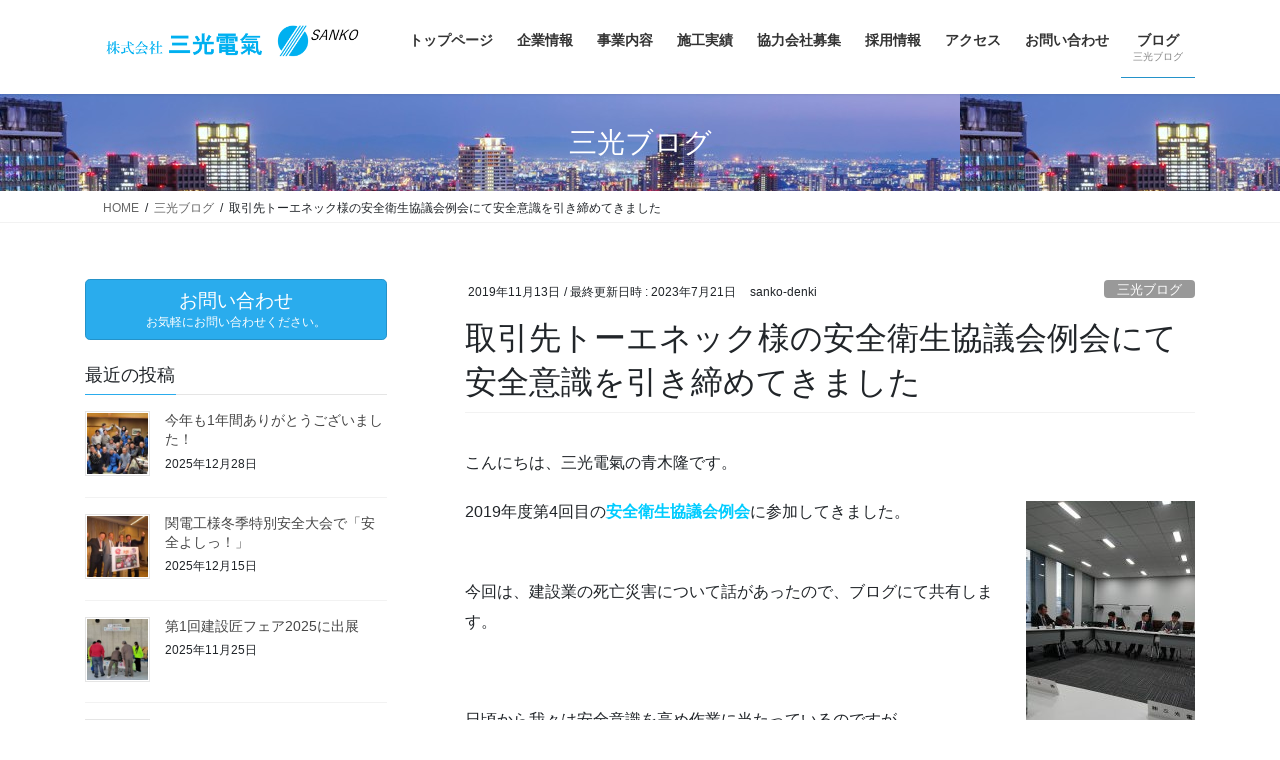

--- FILE ---
content_type: text/html; charset=UTF-8
request_url: https://www.a-sanko-denki.com/blog/370/
body_size: 98737
content:
<!DOCTYPE html>
<html lang="ja">
<head>
<meta charset="utf-8">
<meta http-equiv="X-UA-Compatible" content="IE=edge">
<meta name="viewport" content="width=device-width, initial-scale=1">
<!-- Google tag (gtag.js) --><script async src="https://www.googletagmanager.com/gtag/js?id=G-0XSH868GBQ"></script><script>window.dataLayer = window.dataLayer || [];function gtag(){dataLayer.push(arguments);}gtag('js', new Date());gtag('config', 'G-0XSH868GBQ');gtag('config', 'UA-141590036-1');</script>
<!-- Google Tag Manager -->
<script>(function(w,d,s,l,i){w[l]=w[l]||[];w[l].push({'gtm.start':
new Date().getTime(),event:'gtm.js'});var f=d.getElementsByTagName(s)[0],
j=d.createElement(s),dl=l!='dataLayer'?'&l='+l:'';j.async=true;j.src=
'https://www.googletagmanager.com/gtm.js?id='+i+dl;f.parentNode.insertBefore(j,f);
})(window,document,'script','dataLayer','GTM-5G2BHHHS');</script>
<!-- End Google Tag Manager --><title>取引先トーエネック様の安全衛生協議会例会にて安全意識を引き締めてきました | 株式会社三光電氣ホームページ</title>
<meta name='robots' content='max-image-preview:large' />
<link rel='dns-prefetch' href='//webfonts.sakura.ne.jp' />
<link rel="alternate" type="application/rss+xml" title="株式会社三光電氣ホームページ &raquo; フィード" href="https://www.a-sanko-denki.com/feed/" />
<link rel="alternate" type="application/rss+xml" title="株式会社三光電氣ホームページ &raquo; コメントフィード" href="https://www.a-sanko-denki.com/comments/feed/" />
<link rel="alternate" type="application/rss+xml" title="株式会社三光電氣ホームページ &raquo; 取引先トーエネック様の安全衛生協議会例会にて安全意識を引き締めてきました のコメントのフィード" href="https://www.a-sanko-denki.com/blog/370/feed/" />
<link rel="alternate" title="oEmbed (JSON)" type="application/json+oembed" href="https://www.a-sanko-denki.com/wp-json/oembed/1.0/embed?url=https%3A%2F%2Fwww.a-sanko-denki.com%2Fblog%2F370%2F" />
<link rel="alternate" title="oEmbed (XML)" type="text/xml+oembed" href="https://www.a-sanko-denki.com/wp-json/oembed/1.0/embed?url=https%3A%2F%2Fwww.a-sanko-denki.com%2Fblog%2F370%2F&#038;format=xml" />
<meta name="description" content="こんにちは、三光電氣の青木隆です。2019年度第4回目の安全衛生協議会例会に参加してきました。今回は、建設業の死亡災害について話があったので、ブログにて共有します。 日頃から我々は安全意識を高め作業に当たっているのですが、残念なことに大阪府内の建設業の死亡災害は増加傾向にあるようです。      幸い、三光電氣では死亡災害はありませんが、事が事なので他人事にはできない、してられないですね。年代別では、50代60代70代が60%と過半数を占めています。" /><style id='wp-img-auto-sizes-contain-inline-css' type='text/css'>
img:is([sizes=auto i],[sizes^="auto," i]){contain-intrinsic-size:3000px 1500px}
/*# sourceURL=wp-img-auto-sizes-contain-inline-css */
</style>
<link rel='preload' id='vkExUnit_common_style-css-preload' href='https://www.a-sanko-denki.com/wp-content/plugins/vk-all-in-one-expansion-unit/assets/css/vkExUnit_style.css?ver=9.113.0.1' as='style' onload="this.onload=null;this.rel='stylesheet'"/>
<link rel='stylesheet' id='vkExUnit_common_style-css' href='https://www.a-sanko-denki.com/wp-content/plugins/vk-all-in-one-expansion-unit/assets/css/vkExUnit_style.css?ver=9.113.0.1' media='print' onload="this.media='all'; this.onload=null;">
<style id='vkExUnit_common_style-inline-css' type='text/css'>
:root {--ver_page_top_button_url:url(https://www.a-sanko-denki.com/wp-content/plugins/vk-all-in-one-expansion-unit/assets/images/to-top-btn-icon.svg);}@font-face {font-weight: normal;font-style: normal;font-family: "vk_sns";src: url("https://www.a-sanko-denki.com/wp-content/plugins/vk-all-in-one-expansion-unit/inc/sns/icons/fonts/vk_sns.eot?-bq20cj");src: url("https://www.a-sanko-denki.com/wp-content/plugins/vk-all-in-one-expansion-unit/inc/sns/icons/fonts/vk_sns.eot?#iefix-bq20cj") format("embedded-opentype"),url("https://www.a-sanko-denki.com/wp-content/plugins/vk-all-in-one-expansion-unit/inc/sns/icons/fonts/vk_sns.woff?-bq20cj") format("woff"),url("https://www.a-sanko-denki.com/wp-content/plugins/vk-all-in-one-expansion-unit/inc/sns/icons/fonts/vk_sns.ttf?-bq20cj") format("truetype"),url("https://www.a-sanko-denki.com/wp-content/plugins/vk-all-in-one-expansion-unit/inc/sns/icons/fonts/vk_sns.svg?-bq20cj#vk_sns") format("svg");}
.veu_promotion-alert__content--text {border: 1px solid rgba(0,0,0,0.125);padding: 0.5em 1em;border-radius: var(--vk-size-radius);margin-bottom: var(--vk-margin-block-bottom);font-size: 0.875rem;}/* Alert Content部分に段落タグを入れた場合に最後の段落の余白を0にする */.veu_promotion-alert__content--text p:last-of-type{margin-bottom:0;margin-top: 0;}
/*# sourceURL=vkExUnit_common_style-inline-css */
</style>
<style id='wp-emoji-styles-inline-css' type='text/css'>

	img.wp-smiley, img.emoji {
		display: inline !important;
		border: none !important;
		box-shadow: none !important;
		height: 1em !important;
		width: 1em !important;
		margin: 0 0.07em !important;
		vertical-align: -0.1em !important;
		background: none !important;
		padding: 0 !important;
	}
/*# sourceURL=wp-emoji-styles-inline-css */
</style>
<style id='wp-block-library-inline-css' type='text/css'>
:root{--wp-block-synced-color:#7a00df;--wp-block-synced-color--rgb:122,0,223;--wp-bound-block-color:var(--wp-block-synced-color);--wp-editor-canvas-background:#ddd;--wp-admin-theme-color:#007cba;--wp-admin-theme-color--rgb:0,124,186;--wp-admin-theme-color-darker-10:#006ba1;--wp-admin-theme-color-darker-10--rgb:0,107,160.5;--wp-admin-theme-color-darker-20:#005a87;--wp-admin-theme-color-darker-20--rgb:0,90,135;--wp-admin-border-width-focus:2px}@media (min-resolution:192dpi){:root{--wp-admin-border-width-focus:1.5px}}.wp-element-button{cursor:pointer}:root .has-very-light-gray-background-color{background-color:#eee}:root .has-very-dark-gray-background-color{background-color:#313131}:root .has-very-light-gray-color{color:#eee}:root .has-very-dark-gray-color{color:#313131}:root .has-vivid-green-cyan-to-vivid-cyan-blue-gradient-background{background:linear-gradient(135deg,#00d084,#0693e3)}:root .has-purple-crush-gradient-background{background:linear-gradient(135deg,#34e2e4,#4721fb 50%,#ab1dfe)}:root .has-hazy-dawn-gradient-background{background:linear-gradient(135deg,#faaca8,#dad0ec)}:root .has-subdued-olive-gradient-background{background:linear-gradient(135deg,#fafae1,#67a671)}:root .has-atomic-cream-gradient-background{background:linear-gradient(135deg,#fdd79a,#004a59)}:root .has-nightshade-gradient-background{background:linear-gradient(135deg,#330968,#31cdcf)}:root .has-midnight-gradient-background{background:linear-gradient(135deg,#020381,#2874fc)}:root{--wp--preset--font-size--normal:16px;--wp--preset--font-size--huge:42px}.has-regular-font-size{font-size:1em}.has-larger-font-size{font-size:2.625em}.has-normal-font-size{font-size:var(--wp--preset--font-size--normal)}.has-huge-font-size{font-size:var(--wp--preset--font-size--huge)}.has-text-align-center{text-align:center}.has-text-align-left{text-align:left}.has-text-align-right{text-align:right}.has-fit-text{white-space:nowrap!important}#end-resizable-editor-section{display:none}.aligncenter{clear:both}.items-justified-left{justify-content:flex-start}.items-justified-center{justify-content:center}.items-justified-right{justify-content:flex-end}.items-justified-space-between{justify-content:space-between}.screen-reader-text{border:0;clip-path:inset(50%);height:1px;margin:-1px;overflow:hidden;padding:0;position:absolute;width:1px;word-wrap:normal!important}.screen-reader-text:focus{background-color:#ddd;clip-path:none;color:#444;display:block;font-size:1em;height:auto;left:5px;line-height:normal;padding:15px 23px 14px;text-decoration:none;top:5px;width:auto;z-index:100000}html :where(.has-border-color){border-style:solid}html :where([style*=border-top-color]){border-top-style:solid}html :where([style*=border-right-color]){border-right-style:solid}html :where([style*=border-bottom-color]){border-bottom-style:solid}html :where([style*=border-left-color]){border-left-style:solid}html :where([style*=border-width]){border-style:solid}html :where([style*=border-top-width]){border-top-style:solid}html :where([style*=border-right-width]){border-right-style:solid}html :where([style*=border-bottom-width]){border-bottom-style:solid}html :where([style*=border-left-width]){border-left-style:solid}html :where(img[class*=wp-image-]){height:auto;max-width:100%}:where(figure){margin:0 0 1em}html :where(.is-position-sticky){--wp-admin--admin-bar--position-offset:var(--wp-admin--admin-bar--height,0px)}@media screen and (max-width:600px){html :where(.is-position-sticky){--wp-admin--admin-bar--position-offset:0px}}
.vk-cols--reverse{flex-direction:row-reverse}.vk-cols--hasbtn{margin-bottom:0}.vk-cols--hasbtn>.row>.vk_gridColumn_item,.vk-cols--hasbtn>.wp-block-column{position:relative;padding-bottom:3em}.vk-cols--hasbtn>.row>.vk_gridColumn_item>.wp-block-buttons,.vk-cols--hasbtn>.row>.vk_gridColumn_item>.vk_button,.vk-cols--hasbtn>.wp-block-column>.wp-block-buttons,.vk-cols--hasbtn>.wp-block-column>.vk_button{position:absolute;bottom:0;width:100%}.vk-cols--fit.wp-block-columns{gap:0}.vk-cols--fit.wp-block-columns,.vk-cols--fit.wp-block-columns:not(.is-not-stacked-on-mobile){margin-top:0;margin-bottom:0;justify-content:space-between}.vk-cols--fit.wp-block-columns>.wp-block-column *:last-child,.vk-cols--fit.wp-block-columns:not(.is-not-stacked-on-mobile)>.wp-block-column *:last-child{margin-bottom:0}.vk-cols--fit.wp-block-columns>.wp-block-column>.wp-block-cover,.vk-cols--fit.wp-block-columns:not(.is-not-stacked-on-mobile)>.wp-block-column>.wp-block-cover{margin-top:0}.vk-cols--fit.wp-block-columns.has-background,.vk-cols--fit.wp-block-columns:not(.is-not-stacked-on-mobile).has-background{padding:0}@media(max-width: 599px){.vk-cols--fit.wp-block-columns:not(.has-background)>.wp-block-column:not(.has-background),.vk-cols--fit.wp-block-columns:not(.is-not-stacked-on-mobile):not(.has-background)>.wp-block-column:not(.has-background){padding-left:0 !important;padding-right:0 !important}}@media(min-width: 782px){.vk-cols--fit.wp-block-columns .block-editor-block-list__block.wp-block-column:not(:first-child),.vk-cols--fit.wp-block-columns>.wp-block-column:not(:first-child),.vk-cols--fit.wp-block-columns:not(.is-not-stacked-on-mobile) .block-editor-block-list__block.wp-block-column:not(:first-child),.vk-cols--fit.wp-block-columns:not(.is-not-stacked-on-mobile)>.wp-block-column:not(:first-child){margin-left:0}}@media(min-width: 600px)and (max-width: 781px){.vk-cols--fit.wp-block-columns .wp-block-column:nth-child(2n),.vk-cols--fit.wp-block-columns:not(.is-not-stacked-on-mobile) .wp-block-column:nth-child(2n){margin-left:0}.vk-cols--fit.wp-block-columns .wp-block-column:not(:only-child),.vk-cols--fit.wp-block-columns:not(.is-not-stacked-on-mobile) .wp-block-column:not(:only-child){flex-basis:50% !important}}.vk-cols--fit--gap1.wp-block-columns{gap:1px}@media(min-width: 600px)and (max-width: 781px){.vk-cols--fit--gap1.wp-block-columns .wp-block-column:not(:only-child){flex-basis:calc(50% - 1px) !important}}.vk-cols--fit.vk-cols--grid>.block-editor-block-list__block,.vk-cols--fit.vk-cols--grid>.wp-block-column,.vk-cols--fit.vk-cols--grid:not(.is-not-stacked-on-mobile)>.block-editor-block-list__block,.vk-cols--fit.vk-cols--grid:not(.is-not-stacked-on-mobile)>.wp-block-column{flex-basis:50%;box-sizing:border-box}@media(max-width: 599px){.vk-cols--fit.vk-cols--grid.vk-cols--grid--alignfull>.wp-block-column:nth-child(2)>.wp-block-cover,.vk-cols--fit.vk-cols--grid.vk-cols--grid--alignfull>.wp-block-column:nth-child(2)>.vk_outer,.vk-cols--fit.vk-cols--grid:not(.is-not-stacked-on-mobile).vk-cols--grid--alignfull>.wp-block-column:nth-child(2)>.wp-block-cover,.vk-cols--fit.vk-cols--grid:not(.is-not-stacked-on-mobile).vk-cols--grid--alignfull>.wp-block-column:nth-child(2)>.vk_outer{width:100vw;margin-right:calc((100% - 100vw)/2);margin-left:calc((100% - 100vw)/2)}}@media(min-width: 600px){.vk-cols--fit.vk-cols--grid.vk-cols--grid--alignfull>.wp-block-column:nth-child(2)>.wp-block-cover,.vk-cols--fit.vk-cols--grid.vk-cols--grid--alignfull>.wp-block-column:nth-child(2)>.vk_outer,.vk-cols--fit.vk-cols--grid:not(.is-not-stacked-on-mobile).vk-cols--grid--alignfull>.wp-block-column:nth-child(2)>.wp-block-cover,.vk-cols--fit.vk-cols--grid:not(.is-not-stacked-on-mobile).vk-cols--grid--alignfull>.wp-block-column:nth-child(2)>.vk_outer{margin-right:calc(100% - 50vw);width:50vw}}@media(min-width: 600px){.vk-cols--fit.vk-cols--grid.vk-cols--grid--alignfull.vk-cols--reverse>.wp-block-column,.vk-cols--fit.vk-cols--grid:not(.is-not-stacked-on-mobile).vk-cols--grid--alignfull.vk-cols--reverse>.wp-block-column{margin-left:0;margin-right:0}.vk-cols--fit.vk-cols--grid.vk-cols--grid--alignfull.vk-cols--reverse>.wp-block-column:nth-child(2)>.wp-block-cover,.vk-cols--fit.vk-cols--grid.vk-cols--grid--alignfull.vk-cols--reverse>.wp-block-column:nth-child(2)>.vk_outer,.vk-cols--fit.vk-cols--grid:not(.is-not-stacked-on-mobile).vk-cols--grid--alignfull.vk-cols--reverse>.wp-block-column:nth-child(2)>.wp-block-cover,.vk-cols--fit.vk-cols--grid:not(.is-not-stacked-on-mobile).vk-cols--grid--alignfull.vk-cols--reverse>.wp-block-column:nth-child(2)>.vk_outer{margin-left:calc(100% - 50vw)}}.vk-cols--menu h2,.vk-cols--menu h3,.vk-cols--menu h4,.vk-cols--menu h5{margin-bottom:.2em;text-shadow:#000 0 0 10px}.vk-cols--menu h2:first-child,.vk-cols--menu h3:first-child,.vk-cols--menu h4:first-child,.vk-cols--menu h5:first-child{margin-top:0}.vk-cols--menu p{margin-bottom:1rem;text-shadow:#000 0 0 10px}.vk-cols--menu .wp-block-cover__inner-container:last-child{margin-bottom:0}.vk-cols--fitbnrs .wp-block-column .wp-block-cover:hover img{filter:unset}.vk-cols--fitbnrs .wp-block-column .wp-block-cover:hover{background-color:unset}.vk-cols--fitbnrs .wp-block-column .wp-block-cover:hover .wp-block-cover__image-background{filter:unset !important}.vk-cols--fitbnrs .wp-block-cover .wp-block-cover__inner-container{position:absolute;height:100%;width:100%}.vk-cols--fitbnrs .vk_button{height:100%;margin:0}.vk-cols--fitbnrs .vk_button .vk_button_btn,.vk-cols--fitbnrs .vk_button .btn{height:100%;width:100%;border:none;box-shadow:none;background-color:unset !important;transition:unset}.vk-cols--fitbnrs .vk_button .vk_button_btn:hover,.vk-cols--fitbnrs .vk_button .btn:hover{transition:unset}.vk-cols--fitbnrs .vk_button .vk_button_btn:after,.vk-cols--fitbnrs .vk_button .btn:after{border:none}.vk-cols--fitbnrs .vk_button .vk_button_link_txt{width:100%;position:absolute;top:50%;left:50%;transform:translateY(-50%) translateX(-50%);font-size:2rem;text-shadow:#000 0 0 10px}.vk-cols--fitbnrs .vk_button .vk_button_link_subCaption{width:100%;position:absolute;top:calc(50% + 2.2em);left:50%;transform:translateY(-50%) translateX(-50%);text-shadow:#000 0 0 10px}@media(min-width: 992px){.vk-cols--media.wp-block-columns{gap:3rem}}.vk-fit-map figure{margin-bottom:0}.vk-fit-map iframe{position:relative;margin-bottom:0;display:block;max-height:400px;width:100vw}.vk-fit-map:is(.alignfull,.alignwide) div{max-width:100%}.vk-table--th--width25 :where(tr>*:first-child){width:25%}.vk-table--th--width30 :where(tr>*:first-child){width:30%}.vk-table--th--width35 :where(tr>*:first-child){width:35%}.vk-table--th--width40 :where(tr>*:first-child){width:40%}.vk-table--th--bg-bright :where(tr>*:first-child){background-color:var(--wp--preset--color--bg-secondary, rgba(0, 0, 0, 0.05))}@media(max-width: 599px){.vk-table--mobile-block :is(th,td){width:100%;display:block}.vk-table--mobile-block.wp-block-table table :is(th,td){border-top:none}}.vk-table--width--th25 :where(tr>*:first-child){width:25%}.vk-table--width--th30 :where(tr>*:first-child){width:30%}.vk-table--width--th35 :where(tr>*:first-child){width:35%}.vk-table--width--th40 :where(tr>*:first-child){width:40%}.no-margin{margin:0}@media(max-width: 599px){.wp-block-image.vk-aligncenter--mobile>.alignright{float:none;margin-left:auto;margin-right:auto}.vk-no-padding-horizontal--mobile{padding-left:0 !important;padding-right:0 !important}}
/* VK Color Palettes */

/*# sourceURL=wp-block-library-inline-css */
</style><style id='global-styles-inline-css' type='text/css'>
:root{--wp--preset--aspect-ratio--square: 1;--wp--preset--aspect-ratio--4-3: 4/3;--wp--preset--aspect-ratio--3-4: 3/4;--wp--preset--aspect-ratio--3-2: 3/2;--wp--preset--aspect-ratio--2-3: 2/3;--wp--preset--aspect-ratio--16-9: 16/9;--wp--preset--aspect-ratio--9-16: 9/16;--wp--preset--color--black: #000000;--wp--preset--color--cyan-bluish-gray: #abb8c3;--wp--preset--color--white: #ffffff;--wp--preset--color--pale-pink: #f78da7;--wp--preset--color--vivid-red: #cf2e2e;--wp--preset--color--luminous-vivid-orange: #ff6900;--wp--preset--color--luminous-vivid-amber: #fcb900;--wp--preset--color--light-green-cyan: #7bdcb5;--wp--preset--color--vivid-green-cyan: #00d084;--wp--preset--color--pale-cyan-blue: #8ed1fc;--wp--preset--color--vivid-cyan-blue: #0693e3;--wp--preset--color--vivid-purple: #9b51e0;--wp--preset--gradient--vivid-cyan-blue-to-vivid-purple: linear-gradient(135deg,rgb(6,147,227) 0%,rgb(155,81,224) 100%);--wp--preset--gradient--light-green-cyan-to-vivid-green-cyan: linear-gradient(135deg,rgb(122,220,180) 0%,rgb(0,208,130) 100%);--wp--preset--gradient--luminous-vivid-amber-to-luminous-vivid-orange: linear-gradient(135deg,rgb(252,185,0) 0%,rgb(255,105,0) 100%);--wp--preset--gradient--luminous-vivid-orange-to-vivid-red: linear-gradient(135deg,rgb(255,105,0) 0%,rgb(207,46,46) 100%);--wp--preset--gradient--very-light-gray-to-cyan-bluish-gray: linear-gradient(135deg,rgb(238,238,238) 0%,rgb(169,184,195) 100%);--wp--preset--gradient--cool-to-warm-spectrum: linear-gradient(135deg,rgb(74,234,220) 0%,rgb(151,120,209) 20%,rgb(207,42,186) 40%,rgb(238,44,130) 60%,rgb(251,105,98) 80%,rgb(254,248,76) 100%);--wp--preset--gradient--blush-light-purple: linear-gradient(135deg,rgb(255,206,236) 0%,rgb(152,150,240) 100%);--wp--preset--gradient--blush-bordeaux: linear-gradient(135deg,rgb(254,205,165) 0%,rgb(254,45,45) 50%,rgb(107,0,62) 100%);--wp--preset--gradient--luminous-dusk: linear-gradient(135deg,rgb(255,203,112) 0%,rgb(199,81,192) 50%,rgb(65,88,208) 100%);--wp--preset--gradient--pale-ocean: linear-gradient(135deg,rgb(255,245,203) 0%,rgb(182,227,212) 50%,rgb(51,167,181) 100%);--wp--preset--gradient--electric-grass: linear-gradient(135deg,rgb(202,248,128) 0%,rgb(113,206,126) 100%);--wp--preset--gradient--midnight: linear-gradient(135deg,rgb(2,3,129) 0%,rgb(40,116,252) 100%);--wp--preset--font-size--small: 13px;--wp--preset--font-size--medium: 20px;--wp--preset--font-size--large: 36px;--wp--preset--font-size--x-large: 42px;--wp--preset--spacing--20: 0.44rem;--wp--preset--spacing--30: 0.67rem;--wp--preset--spacing--40: 1rem;--wp--preset--spacing--50: 1.5rem;--wp--preset--spacing--60: 2.25rem;--wp--preset--spacing--70: 3.38rem;--wp--preset--spacing--80: 5.06rem;--wp--preset--shadow--natural: 6px 6px 9px rgba(0, 0, 0, 0.2);--wp--preset--shadow--deep: 12px 12px 50px rgba(0, 0, 0, 0.4);--wp--preset--shadow--sharp: 6px 6px 0px rgba(0, 0, 0, 0.2);--wp--preset--shadow--outlined: 6px 6px 0px -3px rgb(255, 255, 255), 6px 6px rgb(0, 0, 0);--wp--preset--shadow--crisp: 6px 6px 0px rgb(0, 0, 0);}:where(.is-layout-flex){gap: 0.5em;}:where(.is-layout-grid){gap: 0.5em;}body .is-layout-flex{display: flex;}.is-layout-flex{flex-wrap: wrap;align-items: center;}.is-layout-flex > :is(*, div){margin: 0;}body .is-layout-grid{display: grid;}.is-layout-grid > :is(*, div){margin: 0;}:where(.wp-block-columns.is-layout-flex){gap: 2em;}:where(.wp-block-columns.is-layout-grid){gap: 2em;}:where(.wp-block-post-template.is-layout-flex){gap: 1.25em;}:where(.wp-block-post-template.is-layout-grid){gap: 1.25em;}.has-black-color{color: var(--wp--preset--color--black) !important;}.has-cyan-bluish-gray-color{color: var(--wp--preset--color--cyan-bluish-gray) !important;}.has-white-color{color: var(--wp--preset--color--white) !important;}.has-pale-pink-color{color: var(--wp--preset--color--pale-pink) !important;}.has-vivid-red-color{color: var(--wp--preset--color--vivid-red) !important;}.has-luminous-vivid-orange-color{color: var(--wp--preset--color--luminous-vivid-orange) !important;}.has-luminous-vivid-amber-color{color: var(--wp--preset--color--luminous-vivid-amber) !important;}.has-light-green-cyan-color{color: var(--wp--preset--color--light-green-cyan) !important;}.has-vivid-green-cyan-color{color: var(--wp--preset--color--vivid-green-cyan) !important;}.has-pale-cyan-blue-color{color: var(--wp--preset--color--pale-cyan-blue) !important;}.has-vivid-cyan-blue-color{color: var(--wp--preset--color--vivid-cyan-blue) !important;}.has-vivid-purple-color{color: var(--wp--preset--color--vivid-purple) !important;}.has-black-background-color{background-color: var(--wp--preset--color--black) !important;}.has-cyan-bluish-gray-background-color{background-color: var(--wp--preset--color--cyan-bluish-gray) !important;}.has-white-background-color{background-color: var(--wp--preset--color--white) !important;}.has-pale-pink-background-color{background-color: var(--wp--preset--color--pale-pink) !important;}.has-vivid-red-background-color{background-color: var(--wp--preset--color--vivid-red) !important;}.has-luminous-vivid-orange-background-color{background-color: var(--wp--preset--color--luminous-vivid-orange) !important;}.has-luminous-vivid-amber-background-color{background-color: var(--wp--preset--color--luminous-vivid-amber) !important;}.has-light-green-cyan-background-color{background-color: var(--wp--preset--color--light-green-cyan) !important;}.has-vivid-green-cyan-background-color{background-color: var(--wp--preset--color--vivid-green-cyan) !important;}.has-pale-cyan-blue-background-color{background-color: var(--wp--preset--color--pale-cyan-blue) !important;}.has-vivid-cyan-blue-background-color{background-color: var(--wp--preset--color--vivid-cyan-blue) !important;}.has-vivid-purple-background-color{background-color: var(--wp--preset--color--vivid-purple) !important;}.has-black-border-color{border-color: var(--wp--preset--color--black) !important;}.has-cyan-bluish-gray-border-color{border-color: var(--wp--preset--color--cyan-bluish-gray) !important;}.has-white-border-color{border-color: var(--wp--preset--color--white) !important;}.has-pale-pink-border-color{border-color: var(--wp--preset--color--pale-pink) !important;}.has-vivid-red-border-color{border-color: var(--wp--preset--color--vivid-red) !important;}.has-luminous-vivid-orange-border-color{border-color: var(--wp--preset--color--luminous-vivid-orange) !important;}.has-luminous-vivid-amber-border-color{border-color: var(--wp--preset--color--luminous-vivid-amber) !important;}.has-light-green-cyan-border-color{border-color: var(--wp--preset--color--light-green-cyan) !important;}.has-vivid-green-cyan-border-color{border-color: var(--wp--preset--color--vivid-green-cyan) !important;}.has-pale-cyan-blue-border-color{border-color: var(--wp--preset--color--pale-cyan-blue) !important;}.has-vivid-cyan-blue-border-color{border-color: var(--wp--preset--color--vivid-cyan-blue) !important;}.has-vivid-purple-border-color{border-color: var(--wp--preset--color--vivid-purple) !important;}.has-vivid-cyan-blue-to-vivid-purple-gradient-background{background: var(--wp--preset--gradient--vivid-cyan-blue-to-vivid-purple) !important;}.has-light-green-cyan-to-vivid-green-cyan-gradient-background{background: var(--wp--preset--gradient--light-green-cyan-to-vivid-green-cyan) !important;}.has-luminous-vivid-amber-to-luminous-vivid-orange-gradient-background{background: var(--wp--preset--gradient--luminous-vivid-amber-to-luminous-vivid-orange) !important;}.has-luminous-vivid-orange-to-vivid-red-gradient-background{background: var(--wp--preset--gradient--luminous-vivid-orange-to-vivid-red) !important;}.has-very-light-gray-to-cyan-bluish-gray-gradient-background{background: var(--wp--preset--gradient--very-light-gray-to-cyan-bluish-gray) !important;}.has-cool-to-warm-spectrum-gradient-background{background: var(--wp--preset--gradient--cool-to-warm-spectrum) !important;}.has-blush-light-purple-gradient-background{background: var(--wp--preset--gradient--blush-light-purple) !important;}.has-blush-bordeaux-gradient-background{background: var(--wp--preset--gradient--blush-bordeaux) !important;}.has-luminous-dusk-gradient-background{background: var(--wp--preset--gradient--luminous-dusk) !important;}.has-pale-ocean-gradient-background{background: var(--wp--preset--gradient--pale-ocean) !important;}.has-electric-grass-gradient-background{background: var(--wp--preset--gradient--electric-grass) !important;}.has-midnight-gradient-background{background: var(--wp--preset--gradient--midnight) !important;}.has-small-font-size{font-size: var(--wp--preset--font-size--small) !important;}.has-medium-font-size{font-size: var(--wp--preset--font-size--medium) !important;}.has-large-font-size{font-size: var(--wp--preset--font-size--large) !important;}.has-x-large-font-size{font-size: var(--wp--preset--font-size--x-large) !important;}
/*# sourceURL=global-styles-inline-css */
</style>

<style id='classic-theme-styles-inline-css' type='text/css'>
/*! This file is auto-generated */
.wp-block-button__link{color:#fff;background-color:#32373c;border-radius:9999px;box-shadow:none;text-decoration:none;padding:calc(.667em + 2px) calc(1.333em + 2px);font-size:1.125em}.wp-block-file__button{background:#32373c;color:#fff;text-decoration:none}
/*# sourceURL=/wp-includes/css/classic-themes.min.css */
</style>
<link rel='preload' id='contact-form-7-css-preload' href='https://www.a-sanko-denki.com/wp-content/plugins/contact-form-7/includes/css/styles.css?ver=6.1.4' as='style' onload="this.onload=null;this.rel='stylesheet'"/>
<link rel='stylesheet' id='contact-form-7-css' href='https://www.a-sanko-denki.com/wp-content/plugins/contact-form-7/includes/css/styles.css?ver=6.1.4' media='print' onload="this.media='all'; this.onload=null;">
<link rel='stylesheet' id='vk-swiper-style-css' href='https://www.a-sanko-denki.com/wp-content/plugins/vk-blocks/vendor/vektor-inc/vk-swiper/src/assets/css/swiper-bundle.min.css?ver=11.0.2' type='text/css' media='all' />
<link rel='stylesheet' id='bootstrap-4-style-css' href='https://www.a-sanko-denki.com/wp-content/themes/lightning/_g2/library/bootstrap-4/css/bootstrap.min.css?ver=4.5.0' type='text/css' media='all' />
<link rel='stylesheet' id='lightning-common-style-css' href='https://www.a-sanko-denki.com/wp-content/themes/lightning/_g2/assets/css/common.css?ver=15.33.0' type='text/css' media='all' />
<style id='lightning-common-style-inline-css' type='text/css'>
/* vk-mobile-nav */:root {--vk-mobile-nav-menu-btn-bg-src: url("https://www.a-sanko-denki.com/wp-content/themes/lightning/_g2/inc/vk-mobile-nav/package/images/vk-menu-btn-black.svg");--vk-mobile-nav-menu-btn-close-bg-src: url("https://www.a-sanko-denki.com/wp-content/themes/lightning/_g2/inc/vk-mobile-nav/package/images/vk-menu-close-black.svg");--vk-menu-acc-icon-open-black-bg-src: url("https://www.a-sanko-denki.com/wp-content/themes/lightning/_g2/inc/vk-mobile-nav/package/images/vk-menu-acc-icon-open-black.svg");--vk-menu-acc-icon-open-white-bg-src: url("https://www.a-sanko-denki.com/wp-content/themes/lightning/_g2/inc/vk-mobile-nav/package/images/vk-menu-acc-icon-open-white.svg");--vk-menu-acc-icon-close-black-bg-src: url("https://www.a-sanko-denki.com/wp-content/themes/lightning/_g2/inc/vk-mobile-nav/package/images/vk-menu-close-black.svg");--vk-menu-acc-icon-close-white-bg-src: url("https://www.a-sanko-denki.com/wp-content/themes/lightning/_g2/inc/vk-mobile-nav/package/images/vk-menu-close-white.svg");}
/*# sourceURL=lightning-common-style-inline-css */
</style>
<link rel='stylesheet' id='lightning-design-style-css' href='https://www.a-sanko-denki.com/wp-content/themes/lightning/_g2/design-skin/origin2/css/style.css?ver=15.33.0' type='text/css' media='all' />
<style id='lightning-design-style-inline-css' type='text/css'>
:root {--color-key:#2aaced;--wp--preset--color--vk-color-primary:#2aaced;--color-key-dark:#2e6da4;}
/* ltg common custom */:root {--vk-menu-acc-btn-border-color:#333;--vk-color-primary:#2aaced;--vk-color-primary-dark:#2492c9;--vk-color-primary-vivid:#2ebdff;--color-key:#2aaced;--wp--preset--color--vk-color-primary:#2aaced;--color-key-dark:#2492c9;}.veu_color_txt_key { color:#2492c9 ; }.veu_color_bg_key { background-color:#2492c9 ; }.veu_color_border_key { border-color:#2492c9 ; }.btn-default { border-color:#2aaced;color:#2aaced;}.btn-default:focus,.btn-default:hover { border-color:#2aaced;background-color: #2aaced; }.wp-block-search__button,.btn-primary { background-color:#2aaced;border-color:#2492c9; }.wp-block-search__button:focus,.wp-block-search__button:hover,.btn-primary:not(:disabled):not(.disabled):active,.btn-primary:focus,.btn-primary:hover { background-color:#2492c9;border-color:#2aaced; }.btn-outline-primary { color : #2aaced ; border-color:#2aaced; }.btn-outline-primary:not(:disabled):not(.disabled):active,.btn-outline-primary:focus,.btn-outline-primary:hover { color : #fff; background-color:#2aaced;border-color:#2492c9; }a { color:#337ab7; }
.tagcloud a:before { font-family: "Font Awesome 7 Free";content: "\f02b";font-weight: bold; }
.media .media-body .media-heading a:hover { color:#2aaced; }@media (min-width: 768px){.gMenu > li:before,.gMenu > li.menu-item-has-children::after { border-bottom-color:#2492c9 }.gMenu li li { background-color:#2492c9 }.gMenu li li a:hover { background-color:#2aaced; }} /* @media (min-width: 768px) */.page-header { background-color:#2aaced; }h2,.mainSection-title { border-top-color:#2aaced; }h3:after,.subSection-title:after { border-bottom-color:#2aaced; }ul.page-numbers li span.page-numbers.current,.page-link dl .post-page-numbers.current { background-color:#2aaced; }.pager li > a { border-color:#2aaced;color:#2aaced;}.pager li > a:hover { background-color:#2aaced;color:#fff;}.siteFooter { border-top-color:#2aaced; }dt { border-left-color:#2aaced; }:root {--g_nav_main_acc_icon_open_url:url(https://www.a-sanko-denki.com/wp-content/themes/lightning/_g2/inc/vk-mobile-nav/package/images/vk-menu-acc-icon-open-black.svg);--g_nav_main_acc_icon_close_url: url(https://www.a-sanko-denki.com/wp-content/themes/lightning/_g2/inc/vk-mobile-nav/package/images/vk-menu-close-black.svg);--g_nav_sub_acc_icon_open_url: url(https://www.a-sanko-denki.com/wp-content/themes/lightning/_g2/inc/vk-mobile-nav/package/images/vk-menu-acc-icon-open-white.svg);--g_nav_sub_acc_icon_close_url: url(https://www.a-sanko-denki.com/wp-content/themes/lightning/_g2/inc/vk-mobile-nav/package/images/vk-menu-close-white.svg);}
/*# sourceURL=lightning-design-style-inline-css */
</style>
<link rel='preload' id='veu-cta-css-preload' href='https://www.a-sanko-denki.com/wp-content/plugins/vk-all-in-one-expansion-unit/inc/call-to-action/package/assets/css/style.css?ver=9.113.0.1' as='style' onload="this.onload=null;this.rel='stylesheet'"/>
<link rel='stylesheet' id='veu-cta-css' href='https://www.a-sanko-denki.com/wp-content/plugins/vk-all-in-one-expansion-unit/inc/call-to-action/package/assets/css/style.css?ver=9.113.0.1' media='print' onload="this.media='all'; this.onload=null;">
<link rel='stylesheet' id='vk-blocks-build-css-css' href='https://www.a-sanko-denki.com/wp-content/plugins/vk-blocks/build/block-build.css?ver=1.115.2.1' type='text/css' media='all' />
<style id='vk-blocks-build-css-inline-css' type='text/css'>

	:root {
		--vk_image-mask-circle: url(https://www.a-sanko-denki.com/wp-content/plugins/vk-blocks/inc/vk-blocks/images/circle.svg);
		--vk_image-mask-wave01: url(https://www.a-sanko-denki.com/wp-content/plugins/vk-blocks/inc/vk-blocks/images/wave01.svg);
		--vk_image-mask-wave02: url(https://www.a-sanko-denki.com/wp-content/plugins/vk-blocks/inc/vk-blocks/images/wave02.svg);
		--vk_image-mask-wave03: url(https://www.a-sanko-denki.com/wp-content/plugins/vk-blocks/inc/vk-blocks/images/wave03.svg);
		--vk_image-mask-wave04: url(https://www.a-sanko-denki.com/wp-content/plugins/vk-blocks/inc/vk-blocks/images/wave04.svg);
	}
	

	:root {

		--vk-balloon-border-width:1px;

		--vk-balloon-speech-offset:-12px;
	}
	

	:root {
		--vk_flow-arrow: url(https://www.a-sanko-denki.com/wp-content/plugins/vk-blocks/inc/vk-blocks/images/arrow_bottom.svg);
	}
	
/*# sourceURL=vk-blocks-build-css-inline-css */
</style>
<link rel='preload' id='lightning-theme-style-css-preload' href='https://www.a-sanko-denki.com/wp-content/themes/lightning/style.css?ver=15.33.0' as='style' onload="this.onload=null;this.rel='stylesheet'"/>
<link rel='stylesheet' id='lightning-theme-style-css' href='https://www.a-sanko-denki.com/wp-content/themes/lightning/style.css?ver=15.33.0' media='print' onload="this.media='all'; this.onload=null;">
<link rel='preload' id='vk-font-awesome-css-preload' href='https://www.a-sanko-denki.com/wp-content/themes/lightning/vendor/vektor-inc/font-awesome-versions/src/font-awesome/css/all.min.css?ver=7.1.0' as='style' onload="this.onload=null;this.rel='stylesheet'"/>
<link rel='stylesheet' id='vk-font-awesome-css' href='https://www.a-sanko-denki.com/wp-content/themes/lightning/vendor/vektor-inc/font-awesome-versions/src/font-awesome/css/all.min.css?ver=7.1.0' media='print' onload="this.media='all'; this.onload=null;">
<script type="text/javascript" src="https://www.a-sanko-denki.com/wp-includes/js/jquery/jquery.min.js?ver=3.7.1" id="jquery-core-js"></script>
<script type="text/javascript" src="https://www.a-sanko-denki.com/wp-includes/js/jquery/jquery-migrate.min.js?ver=3.4.1" id="jquery-migrate-js"></script>
<script type="text/javascript" src="//webfonts.sakura.ne.jp/js/sakurav3.js?fadein=0&amp;ver=3.1.4" id="typesquare_std-js"></script>
<link rel="https://api.w.org/" href="https://www.a-sanko-denki.com/wp-json/" /><link rel="alternate" title="JSON" type="application/json" href="https://www.a-sanko-denki.com/wp-json/wp/v2/posts/370" /><link rel="EditURI" type="application/rsd+xml" title="RSD" href="https://www.a-sanko-denki.com/xmlrpc.php?rsd" />
<meta name="generator" content="WordPress 6.9" />
<link rel="canonical" href="https://www.a-sanko-denki.com/blog/370/" />
<link rel='shortlink' href='https://www.a-sanko-denki.com/?p=370' />
<style id="lightning-color-custom-for-plugins" type="text/css">/* ltg theme common */.color_key_bg,.color_key_bg_hover:hover{background-color: #2aaced;}.color_key_txt,.color_key_txt_hover:hover{color: #2aaced;}.color_key_border,.color_key_border_hover:hover{border-color: #2aaced;}.color_key_dark_bg,.color_key_dark_bg_hover:hover{background-color: #2e6da4;}.color_key_dark_txt,.color_key_dark_txt_hover:hover{color: #2e6da4;}.color_key_dark_border,.color_key_dark_border_hover:hover{border-color: #2e6da4;}</style><link rel="icon" href="https://www.a-sanko-denki.com/wp-content/uploads/2019/04/cropped-三光電氣HPロゴ-e1556264495846-32x32.png" sizes="32x32" />
<link rel="icon" href="https://www.a-sanko-denki.com/wp-content/uploads/2019/04/cropped-三光電氣HPロゴ-e1556264495846-192x192.png" sizes="192x192" />
<link rel="apple-touch-icon" href="https://www.a-sanko-denki.com/wp-content/uploads/2019/04/cropped-三光電氣HPロゴ-e1556264495846-180x180.png" />
<meta name="msapplication-TileImage" content="https://www.a-sanko-denki.com/wp-content/uploads/2019/04/cropped-三光電氣HPロゴ-e1556264495846-270x270.png" />
		<style type="text/css" id="wp-custom-css">
			.page-header {
	background-image: url(
https://www.a-sanko-denki.com/wp-content/uploads/2025/10/ff7a9d9d82c9408d019d598f2068fe6a-1.jpg)		</style>
		<!-- [ VK All in One Expansion Unit Article Structure Data ] --><script type="application/ld+json">{"@context":"https://schema.org/","@type":"Article","headline":"取引先トーエネック様の安全衛生協議会例会にて安全意識を引き締めてきました","image":"https://www.a-sanko-denki.com/wp-content/uploads/2019/11/安全衛生協議会例会その１-320x180.jpg","datePublished":"2019-11-13T18:09:14+09:00","dateModified":"2023-07-21T14:23:46+09:00","author":{"@type":"","name":"sanko-denki","url":"https://www.a-sanko-denki.com/","sameAs":""}}</script><!-- [ / VK All in One Expansion Unit Article Structure Data ] -->
</head>
<body class="wp-singular post-template-default single single-post postid-370 single-format-standard wp-theme-lightning vk-blocks fa_v7_css post-name-370 category-blog tag-%e3%83%88%e3%83%bc%e3%82%a8%e3%83%8d%e3%83%83%e3%82%af-%e5%8d%94%e5%8a%9b%e3%82%b0%e3%83%ab%e3%83%bc%e3%83%97 tag-%e4%b8%89%e5%85%89%e9%9b%bb%e6%b0%a3 tag-%e5%a4%a7%e9%98%aa%e3%80%80%e9%9b%bb%e6%b0%97%e5%b7%a5%e4%ba%8b tag-%e5%ae%89%e5%85%a8%e6%84%8f%e8%ad%98 tag-%e9%96%a2%e8%a5%bf-%e9%9b%bb%e6%b0%97%e5%b7%a5%e4%ba%8b tag-%e9%9d%92%e6%9c%a8%e9%9a%86 post-type-post bootstrap4 device-pc">
<a class="skip-link screen-reader-text" href="#main">コンテンツへスキップ</a>
<a class="skip-link screen-reader-text" href="#vk-mobile-nav">ナビゲーションに移動</a>
<!-- Google Tag Manager (noscript) -->
    <noscript><iframe src="https://www.googletagmanager.com/ns.html?id=GTM-5G2BHHHS" title="Google Tag Manager (noscript)" height="0" width="0" style="display:none;visibility:hidden"></iframe></noscript>
    <!-- End Google Tag Manager (noscript) --><header class="siteHeader">
		<div class="container siteHeadContainer">
		<div class="navbar-header">
						<p class="navbar-brand siteHeader_logo">
			<a href="https://www.a-sanko-denki.com/">
				<span><img src="https://www.a-sanko-denki.com/wp-content/uploads/2019/05/三光電氣HPトップロゴ　パターン２.png" alt="株式会社三光電氣ホームページ" /></span>
			</a>
			</p>
					</div>

					<div id="gMenu_outer" class="gMenu_outer">
				<nav class="menu-%e3%83%98%e3%83%83%e3%83%80%e3%83%bc%e3%83%a1%e3%83%8b%e3%83%a5%e3%83%bc-container"><ul id="menu-%e3%83%98%e3%83%83%e3%83%80%e3%83%bc%e3%83%a1%e3%83%8b%e3%83%a5%e3%83%bc" class="menu gMenu vk-menu-acc"><li id="menu-item-25" class="menu-item menu-item-type-post_type menu-item-object-page menu-item-home"><a href="https://www.a-sanko-denki.com/"><strong class="gMenu_name">トップページ</strong></a></li>
<li id="menu-item-73" class="menu-item menu-item-type-post_type menu-item-object-page menu-item-has-children"><a href="https://www.a-sanko-denki.com/%e4%bc%81%e6%a5%ad%e6%83%85%e5%a0%b1/"><strong class="gMenu_name">企業情報</strong></a>
<ul class="sub-menu">
	<li id="menu-item-31" class="menu-item menu-item-type-post_type menu-item-object-page"><a href="https://www.a-sanko-denki.com/%e4%bc%81%e6%a5%ad%e6%83%85%e5%a0%b1/%e4%bb%a3%e8%a1%a8%e3%81%82%e3%81%84%e3%81%95%e3%81%a4/">代表あいさつ</a></li>
</ul>
</li>
<li id="menu-item-36" class="menu-item menu-item-type-post_type menu-item-object-page menu-item-has-children"><a href="https://www.a-sanko-denki.com/%e4%ba%8b%e6%a5%ad%e5%86%85%e5%ae%b9/"><strong class="gMenu_name">事業内容</strong></a>
<ul class="sub-menu">
	<li id="menu-item-1213" class="menu-item menu-item-type-post_type menu-item-object-page"><a href="https://www.a-sanko-denki.com/%e4%ba%8b%e6%a5%ad%e5%86%85%e5%ae%b9/%e9%9b%bb%e6%b0%97%e8%a8%ad%e5%82%99%e5%b7%a5%e4%ba%8b/">電気設備工事</a></li>
	<li id="menu-item-1212" class="menu-item menu-item-type-post_type menu-item-object-page"><a href="https://www.a-sanko-denki.com/%e4%ba%8b%e6%a5%ad%e5%86%85%e5%ae%b9/%e9%ab%98%e5%9c%a7%e5%8f%97%e9%9b%bb%e5%a4%89%e8%a8%ad%e5%82%99%e5%b7%a5%e4%ba%8b/">高圧受電変設備工事</a></li>
	<li id="menu-item-1214" class="menu-item menu-item-type-post_type menu-item-object-page"><a href="https://www.a-sanko-denki.com/%e4%ba%8b%e6%a5%ad%e5%86%85%e5%ae%b9/%e7%9c%81%e3%82%a8%e3%83%8d%e3%83%bb%e7%9c%81%e3%82%b3%e3%82%b9%e3%83%88%e5%8c%96%e4%ba%8b%e6%a5%ad/">省エネ・省コスト化事業</a></li>
</ul>
</li>
<li id="menu-item-35" class="menu-item menu-item-type-post_type menu-item-object-page"><a href="https://www.a-sanko-denki.com/%e6%96%bd%e5%b7%a5%e5%ae%9f%e7%b8%be/"><strong class="gMenu_name">施工実績</strong></a></li>
<li id="menu-item-601" class="menu-item menu-item-type-post_type menu-item-object-page"><a href="https://www.a-sanko-denki.com/%e5%8d%94%e5%8a%9b%e4%bc%9a%e7%a4%be%e5%8b%9f%e9%9b%86/"><strong class="gMenu_name">協力会社募集</strong></a></li>
<li id="menu-item-1720" class="menu-item menu-item-type-post_type menu-item-object-page"><a href="https://www.a-sanko-denki.com/%e6%8e%a1%e7%94%a8%e6%83%85%e5%a0%b1-%e9%9b%bb%e6%b0%97%e5%b7%a5%e4%ba%8b%e5%a3%ab-%e5%a4%a7%e9%98%aa-%e6%bb%8b%e8%b3%80-%e4%ba%ac%e9%83%bd/"><strong class="gMenu_name">採用情報</strong></a></li>
<li id="menu-item-33" class="menu-item menu-item-type-post_type menu-item-object-page"><a href="https://www.a-sanko-denki.com/%e3%82%a2%e3%82%af%e3%82%bb%e3%82%b9/"><strong class="gMenu_name">アクセス</strong></a></li>
<li id="menu-item-32" class="menu-item menu-item-type-post_type menu-item-object-page"><a href="https://www.a-sanko-denki.com/%e3%81%8a%e5%95%8f%e3%81%84%e5%90%88%e3%82%8f%e3%81%9b/"><strong class="gMenu_name">お問い合わせ</strong></a></li>
<li id="menu-item-37" class="menu-item menu-item-type-taxonomy menu-item-object-category current-post-ancestor current-menu-parent current-post-parent"><a href="https://www.a-sanko-denki.com/category/blog/"><strong class="gMenu_name">ブログ</strong><span class="gMenu_description">三光ブログ</span></a></li>
</ul></nav>			</div>
			</div>
	</header>

<div class="section page-header"><div class="container"><div class="row"><div class="col-md-12">
<div class="page-header_pageTitle">
三光ブログ</div>
</div></div></div></div><!-- [ /.page-header ] -->


<!-- [ .breadSection ] --><div class="section breadSection"><div class="container"><div class="row"><ol class="breadcrumb" itemscope itemtype="https://schema.org/BreadcrumbList"><li id="panHome" itemprop="itemListElement" itemscope itemtype="http://schema.org/ListItem"><a itemprop="item" href="https://www.a-sanko-denki.com/"><span itemprop="name"><i class="fa fa-home"></i> HOME</span></a><meta itemprop="position" content="1" /></li><li itemprop="itemListElement" itemscope itemtype="http://schema.org/ListItem"><a itemprop="item" href="https://www.a-sanko-denki.com/category/blog/"><span itemprop="name">三光ブログ</span></a><meta itemprop="position" content="2" /></li><li><span>取引先トーエネック様の安全衛生協議会例会にて安全意識を引き締めてきました</span><meta itemprop="position" content="3" /></li></ol></div></div></div><!-- [ /.breadSection ] -->

<div class="section siteContent">
<div class="container">
<div class="row">

	<div class="col mainSection mainSection-col-two mainSection-pos-right" id="main" role="main">
				<article id="post-370" class="entry entry-full post-370 post type-post status-publish format-standard has-post-thumbnail hentry category-blog tag-4 tag-13 tag-55 tag-21 tag-34 tag-9">

	
	
		<header class="entry-header">
			<div class="entry-meta">


<span class="published entry-meta_items">2019年11月13日</span>

<span class="entry-meta_items entry-meta_updated">/ 最終更新日時 : <span class="updated">2023年7月21日</span></span>


	
	<span class="vcard author entry-meta_items entry-meta_items_author"><span class="fn">sanko-denki</span></span>



<span class="entry-meta_items entry-meta_items_term"><a href="https://www.a-sanko-denki.com/category/blog/" class="btn btn-xs btn-primary entry-meta_items_term_button" style="background-color:#999999;border:none;">三光ブログ</a></span>
</div>
				<h1 class="entry-title">
											取引先トーエネック様の安全衛生協議会例会にて安全意識を引き締めてきました									</h1>
		</header>

	
	
	<div class="entry-body">
				
<p>こんにちは、三光電氣の青木隆です。</p>
<p>2019年度第4回目の<span style="color: #00ccff;"><strong>安全衛生協議会例会</strong></span>に参加してきました。<img fetchpriority="high" decoding="async" class="size-medium wp-image-372 alignright" src="https://www.a-sanko-denki.com/wp-content/uploads/2019/11/安全衛生協議会例会その１-169x300.jpg" alt="安全衛生協議会例会その１" width="169" height="300" srcset="https://www.a-sanko-denki.com/wp-content/uploads/2019/11/安全衛生協議会例会その１-169x300.jpg 169w, https://www.a-sanko-denki.com/wp-content/uploads/2019/11/安全衛生協議会例会その１-576x1024.jpg 576w, https://www.a-sanko-denki.com/wp-content/uploads/2019/11/安全衛生協議会例会その１-768x1365.jpg 768w, https://www.a-sanko-denki.com/wp-content/uploads/2019/11/安全衛生協議会例会その１-864x1536.jpg 864w, https://www.a-sanko-denki.com/wp-content/uploads/2019/11/安全衛生協議会例会その１.jpg 960w" sizes="(max-width: 169px) 100vw, 169px" /></p>
<p><br />今回は、建設業の死亡災害について話があったので、ブログにて共有します。</p>
<p> </p>
<p>日頃から我々は安全意識を高め作業に当たっているのですが、<br />残念なことに<strong>大阪府内の建設業の死亡災害は増加傾向</strong>にあるようです。</p>
<p><img decoding="async" class="wp-image-371 alignleft" src="https://www.a-sanko-denki.com/wp-content/uploads/2019/11/安全衛生協議会例会その２-scaled-e1573635835421-300x169.jpg" alt="安全衛生協議会例会その２" width="440" height="248" srcset="https://www.a-sanko-denki.com/wp-content/uploads/2019/11/安全衛生協議会例会その２-scaled-e1573635835421-300x169.jpg 300w, https://www.a-sanko-denki.com/wp-content/uploads/2019/11/安全衛生協議会例会その２-scaled-e1573635835421-1024x576.jpg 1024w, https://www.a-sanko-denki.com/wp-content/uploads/2019/11/安全衛生協議会例会その２-scaled-e1573635835421-768x432.jpg 768w, https://www.a-sanko-denki.com/wp-content/uploads/2019/11/安全衛生協議会例会その２-scaled-e1573635835421-1536x864.jpg 1536w, https://www.a-sanko-denki.com/wp-content/uploads/2019/11/安全衛生協議会例会その２-scaled-e1573635835421-2048x1152.jpg 2048w, https://www.a-sanko-denki.com/wp-content/uploads/2019/11/安全衛生協議会例会その２-scaled-e1573635835421-320x180.jpg 320w" sizes="(max-width: 440px) 100vw, 440px" /></p>
<p> </p>
<p> </p>
<p> </p>
<p> </p>
<p> </p>
<p> </p>
<p>幸い、三光電氣では死亡災害はありませんが、<br />事が事なので<span style="color: #00ccff;"><strong>他人事にはできない</strong></span>、してられないですね。<br /><br />年代別では、<strong>50代60代70代が60%と過半数</strong>を占めています。<br />（20代が26.7%、40代が13.3%なので、みんな油断はできません・・・）<br /><br />経験年数が少ないからじゃないの？と思ったのですが、<br />そんなわけでもなく31年以上の経験者が33.3%、21～30年の経験者が20.0%と、<br /><strong>ベテラン勢がまたしても過半数</strong>を占めていました。<br />（5年以下も33.3%と同率一位でした）</p>
<p>そして、<br />事故の型別は<strong>墜落・転落が60%で、次が崩壊・倒壊の13.3%</strong>です。</p>
<p>我々は、多くの協力会社と協力し工事を進めていきますので、<br />目についた不安全行為があれば、同僚に限らず共に働いている職人に対しても、<br />指摘し合い<span style="color: #00ccff;"><strong>安全意識を引き続き</strong></span>高めていきましょう。<strong><span style="color: #00ccff;">連帯責任</span></strong>で！<br /><br />では、また次回のブログで！</p>
<p style="text-align: right;">～関西の電気工事は三光電氣にお任せを～</p>
<!-- [ .relatedPosts ] --><aside class="veu_relatedPosts veu_contentAddSection"><h1 class="mainSection-title relatedPosts_title">関連記事</h1><div class="row"><div class="col-sm-6 relatedPosts_item"><div class="media"><div class="media-left postList_thumbnail"><a href="https://www.a-sanko-denki.com/blog/%e4%bb%8a%e5%b9%b4%e3%82%821%e5%b9%b4%e9%96%93%e3%81%82%e3%82%8a%e3%81%8c%e3%81%a8%e3%81%86%e3%81%94%e3%81%96%e3%81%84%e3%81%be%e3%81%97%e3%81%9f%ef%bc%81-3/"><img width="150" height="150" src="https://www.a-sanko-denki.com/wp-content/uploads/2025/12/4aba5b4807c042a030d27a4f610ffe8d-150x150.jpg" class="attachment-thumbnail size-thumbnail wp-post-image" alt="2026忘年会集合写真" /></a></div><div class="media-body"><div class="media-heading"><a href="https://www.a-sanko-denki.com/blog/%e4%bb%8a%e5%b9%b4%e3%82%821%e5%b9%b4%e9%96%93%e3%81%82%e3%82%8a%e3%81%8c%e3%81%a8%e3%81%86%e3%81%94%e3%81%96%e3%81%84%e3%81%be%e3%81%97%e3%81%9f%ef%bc%81-3/">今年も1年間ありがとうございました！</a></div><div class="media-date published"><i class="fa fa-calendar"></i>&nbsp;2025年12月28日</div></div></div></div>
<div class="col-sm-6 relatedPosts_item"><div class="media"><div class="media-left postList_thumbnail"><a href="https://www.a-sanko-denki.com/blog/%e7%ac%ac1%e5%9b%9e%e5%bb%ba%e8%a8%ad%e5%8c%a0%e3%83%95%e3%82%a7%e3%82%a22025%e3%81%ab%e5%87%ba%e5%b1%95/"><img width="150" height="150" src="https://www.a-sanko-denki.com/wp-content/uploads/2025/11/7538eeca10ba2d35e209c06daa37a361-150x150.jpg" class="attachment-thumbnail size-thumbnail wp-post-image" alt="建設匠フェア ケーブル重さ体験など" /></a></div><div class="media-body"><div class="media-heading"><a href="https://www.a-sanko-denki.com/blog/%e7%ac%ac1%e5%9b%9e%e5%bb%ba%e8%a8%ad%e5%8c%a0%e3%83%95%e3%82%a7%e3%82%a22025%e3%81%ab%e5%87%ba%e5%b1%95/">第1回建設匠フェア2025に出展</a></div><div class="media-date published"><i class="fa fa-calendar"></i>&nbsp;2025年11月25日</div></div></div></div>
<div class="col-sm-6 relatedPosts_item"><div class="media"><div class="media-left postList_thumbnail"><a href="https://www.a-sanko-denki.com/blog/%e3%83%aa%e3%82%b9%e3%83%9a%e3%82%af%e3%83%88%e3%83%bb%e3%83%88%e3%83%ac%e3%83%bc%e3%83%8b%e3%83%b3%e3%82%b0%e3%81%8c%e5%bb%ba%e8%a8%ad%e6%a5%ad%e3%81%ab%e3%82%82%e5%ba%83%e3%81%be%e3%81%a3%e3%81%a6/"><img width="150" height="150" src="https://www.a-sanko-denki.com/wp-content/uploads/2025/10/c971a3a54abc3c33b154d565cc23ad97-150x150.jpg" class="attachment-thumbnail size-thumbnail wp-post-image" alt="リスペクトトレーニングバッジ" /></a></div><div class="media-body"><div class="media-heading"><a href="https://www.a-sanko-denki.com/blog/%e3%83%aa%e3%82%b9%e3%83%9a%e3%82%af%e3%83%88%e3%83%bb%e3%83%88%e3%83%ac%e3%83%bc%e3%83%8b%e3%83%b3%e3%82%b0%e3%81%8c%e5%bb%ba%e8%a8%ad%e6%a5%ad%e3%81%ab%e3%82%82%e5%ba%83%e3%81%be%e3%81%a3%e3%81%a6/">リスペクト・トレーニングが建設業にも広まってほしい！</a></div><div class="media-date published"><i class="fa fa-calendar"></i>&nbsp;2025年10月22日</div></div></div></div>
<div class="col-sm-6 relatedPosts_item"><div class="media"><div class="media-left postList_thumbnail"><a href="https://www.a-sanko-denki.com/blog/%e9%96%a2%e9%9b%bb%e5%b7%a5%e6%a7%98%e5%ae%89%e5%85%a8%e8%a1%9b%e7%94%9f%e5%8d%94%e8%ad%b0%e4%bc%9a%e3%81%ab%e3%81%a6%e4%b9%9d%e5%b7%9e%e3%81%ae%e7%8f%be%e5%a0%b4%e3%81%b8%e3%83%91%e3%83%88%e3%83%ad/"><img width="150" height="150" src="https://www.a-sanko-denki.com/wp-content/uploads/2025/09/九州パトロール-150x150.jpg" class="attachment-thumbnail size-thumbnail wp-post-image" alt="九州パトロール" /></a></div><div class="media-body"><div class="media-heading"><a href="https://www.a-sanko-denki.com/blog/%e9%96%a2%e9%9b%bb%e5%b7%a5%e6%a7%98%e5%ae%89%e5%85%a8%e8%a1%9b%e7%94%9f%e5%8d%94%e8%ad%b0%e4%bc%9a%e3%81%ab%e3%81%a6%e4%b9%9d%e5%b7%9e%e3%81%ae%e7%8f%be%e5%a0%b4%e3%81%b8%e3%83%91%e3%83%88%e3%83%ad/">関電工様安全衛生協議会にて九州の現場へパトロール！</a></div><div class="media-date published"><i class="fa fa-calendar"></i>&nbsp;2025年9月30日</div></div></div></div>
<div class="col-sm-6 relatedPosts_item"><div class="media"><div class="media-left postList_thumbnail"><a href="https://www.a-sanko-denki.com/blog/%e6%85%b0%e5%ae%89%e6%97%85%e8%a1%8c2025-in-%e4%b8%89%e9%87%8d%e7%9c%8c/"><img width="150" height="150" src="https://www.a-sanko-denki.com/wp-content/uploads/2025/07/伊勢神宮集合写真-150x150.jpg" class="attachment-thumbnail size-thumbnail wp-post-image" alt="伊勢神宮集合写真" /></a></div><div class="media-body"><div class="media-heading"><a href="https://www.a-sanko-denki.com/blog/%e6%85%b0%e5%ae%89%e6%97%85%e8%a1%8c2025-in-%e4%b8%89%e9%87%8d%e7%9c%8c/">慰安旅行2025 in 三重県</a></div><div class="media-date published"><i class="fa fa-calendar"></i>&nbsp;2025年7月30日</div></div></div></div>
<div class="col-sm-6 relatedPosts_item"><div class="media"><div class="media-left postList_thumbnail"><a href="https://www.a-sanko-denki.com/blog/%e4%b9%9d%e9%9b%bb%e5%b7%a5%e6%a7%98%e3%81%ae%e5%ae%89%e5%85%a8%e8%a1%9b%e7%94%9f%e5%a4%a7%e4%bc%9a%e3%81%ab%e5%87%ba%e5%b8%ad/"><img width="150" height="150" src="https://www.a-sanko-denki.com/wp-content/uploads/2025/07/2025安全衛生大会_九電工-150x150.jpg" class="attachment-thumbnail size-thumbnail wp-post-image" alt="2025安全衛生大会_九電工" /></a></div><div class="media-body"><div class="media-heading"><a href="https://www.a-sanko-denki.com/blog/%e4%b9%9d%e9%9b%bb%e5%b7%a5%e6%a7%98%e3%81%ae%e5%ae%89%e5%85%a8%e8%a1%9b%e7%94%9f%e5%a4%a7%e4%bc%9a%e3%81%ab%e5%87%ba%e5%b8%ad/">九電工様の安全衛生大会に出席</a></div><div class="media-date published"><i class="fa fa-calendar"></i>&nbsp;2025年7月15日</div></div></div></div>
<div class="col-sm-6 relatedPosts_item"><div class="media"><div class="media-left postList_thumbnail"><a href="https://www.a-sanko-denki.com/blog/%e9%96%a2%e9%9b%bb%e5%b7%a5%e6%a7%98%e3%82%88%e3%82%8a%e8%a1%a8%e5%bd%b0%e7%8a%b6%e3%82%92%ef%bc%94%e5%90%8d%e3%81%8c%e5%8f%97%e8%b3%9e%ef%bc%81/"><img width="150" height="150" src="https://www.a-sanko-denki.com/wp-content/uploads/2025/07/2025安全大会表彰1-e1752152925810-150x150.jpg" class="attachment-thumbnail size-thumbnail wp-post-image" alt="2025安全大会表彰" /></a></div><div class="media-body"><div class="media-heading"><a href="https://www.a-sanko-denki.com/blog/%e9%96%a2%e9%9b%bb%e5%b7%a5%e6%a7%98%e3%82%88%e3%82%8a%e8%a1%a8%e5%bd%b0%e7%8a%b6%e3%82%92%ef%bc%94%e5%90%8d%e3%81%8c%e5%8f%97%e8%b3%9e%ef%bc%81/">関電工様より表彰状を４名が受賞！</a></div><div class="media-date published"><i class="fa fa-calendar"></i>&nbsp;2025年7月10日</div></div></div></div>
<div class="col-sm-6 relatedPosts_item"><div class="media"><div class="media-left postList_thumbnail"><a href="https://www.a-sanko-denki.com/blog/%e5%b0%b1%e8%81%b7%e6%88%90%e5%8a%9f%e3%82%92%e9%a1%98%e3%81%84%e7%a7%81%e3%81%ab%e3%81%a7%e3%81%8d%e3%82%8b%e4%ba%8b-2025%e5%b9%b4%e5%ba%a6%e5%8d%92%e9%ab%98%e6%a0%a1%e7%94%9f/"><img width="150" height="150" src="https://www.a-sanko-denki.com/wp-content/uploads/2025/06/職場見学会　随時募集-150x150.jpg" class="attachment-thumbnail size-thumbnail wp-post-image" alt="職場見学会　随時募集" /></a></div><div class="media-body"><div class="media-heading"><a href="https://www.a-sanko-denki.com/blog/%e5%b0%b1%e8%81%b7%e6%88%90%e5%8a%9f%e3%82%92%e9%a1%98%e3%81%84%e7%a7%81%e3%81%ab%e3%81%a7%e3%81%8d%e3%82%8b%e4%ba%8b-2025%e5%b9%b4%e5%ba%a6%e5%8d%92%e9%ab%98%e6%a0%a1%e7%94%9f/">就職成功を願い私にできる事/2025年度卒高校生へ</a></div><div class="media-date published"><i class="fa fa-calendar"></i>&nbsp;2025年6月30日</div></div></div></div>
<div class="col-sm-6 relatedPosts_item"><div class="media"><div class="media-left postList_thumbnail"><a href="https://www.a-sanko-denki.com/blog/%e6%96%b0%e4%ba%ba%e6%ad%93%e8%bf%8e%e4%bc%9a%ef%bc%81%e5%bf%97%e9%ab%98%e3%81%8f%e9%a0%91%e5%bc%b5%e3%82%8d%e3%81%86%ef%bc%81/"><img width="150" height="150" src="https://www.a-sanko-denki.com/wp-content/uploads/2025/05/R7新入生歓迎会-150x150.jpg" class="attachment-thumbnail size-thumbnail wp-post-image" alt="R7新入生歓迎会" /></a></div><div class="media-body"><div class="media-heading"><a href="https://www.a-sanko-denki.com/blog/%e6%96%b0%e4%ba%ba%e6%ad%93%e8%bf%8e%e4%bc%9a%ef%bc%81%e5%bf%97%e9%ab%98%e3%81%8f%e9%a0%91%e5%bc%b5%e3%82%8d%e3%81%86%ef%bc%81/">新人歓迎会！志高く頑張ろう！</a></div><div class="media-date published"><i class="fa fa-calendar"></i>&nbsp;2025年5月7日</div></div></div></div>
<div class="col-sm-6 relatedPosts_item"><div class="media"><div class="media-left postList_thumbnail"><a href="https://www.a-sanko-denki.com/blog/%e9%9b%bb%e6%b0%97%e5%b7%a5%e4%ba%8b%e5%b7%a5%e6%a5%ad%e7%b5%84%e5%90%88%e3%82%88%e3%82%8a%e8%a1%a8%e5%bd%b0/"><img width="150" height="150" src="https://www.a-sanko-denki.com/wp-content/uploads/2025/05/大阪府電気工事工業組合より表彰-150x150.jpg" class="attachment-thumbnail size-thumbnail wp-post-image" alt="大阪府電気工事工業組合より表彰" /></a></div><div class="media-body"><div class="media-heading"><a href="https://www.a-sanko-denki.com/blog/%e9%9b%bb%e6%b0%97%e5%b7%a5%e4%ba%8b%e5%b7%a5%e6%a5%ad%e7%b5%84%e5%90%88%e3%82%88%e3%82%8a%e8%a1%a8%e5%bd%b0/">電気工事工業組合より表彰！</a></div><div class="media-date published"><i class="fa fa-calendar"></i>&nbsp;2025年5月2日</div></div></div></div>
</div></aside><!-- [ /.relatedPosts ] -->			</div>

	
	
	
	
		<div class="entry-footer">

			<div class="entry-meta-dataList"><dl><dt>カテゴリー</dt><dd><a href="https://www.a-sanko-denki.com/category/blog/">三光ブログ</a></dd></dl></div>				<div class="entry-meta-dataList entry-tag">
					<dl>
					<dt>タグ</dt>
					<dd class="tagcloud"><a href="https://www.a-sanko-denki.com/tag/%e3%83%88%e3%83%bc%e3%82%a8%e3%83%8d%e3%83%83%e3%82%af-%e5%8d%94%e5%8a%9b%e3%82%b0%e3%83%ab%e3%83%bc%e3%83%97/" rel="tag">トーエネック 協力グループ</a><a href="https://www.a-sanko-denki.com/tag/%e4%b8%89%e5%85%89%e9%9b%bb%e6%b0%a3/" rel="tag">三光電氣</a><a href="https://www.a-sanko-denki.com/tag/%e5%a4%a7%e9%98%aa%e3%80%80%e9%9b%bb%e6%b0%97%e5%b7%a5%e4%ba%8b/" rel="tag">大阪　電気工事</a><a href="https://www.a-sanko-denki.com/tag/%e5%ae%89%e5%85%a8%e6%84%8f%e8%ad%98/" rel="tag">安全意識</a><a href="https://www.a-sanko-denki.com/tag/%e9%96%a2%e8%a5%bf-%e9%9b%bb%e6%b0%97%e5%b7%a5%e4%ba%8b/" rel="tag">関西 電気工事</a><a href="https://www.a-sanko-denki.com/tag/%e9%9d%92%e6%9c%a8%e9%9a%86/" rel="tag">青木隆</a></dd>
					</dl>
				</div><!-- [ /.entry-tag ] -->
			
		</div><!-- [ /.entry-footer ] -->
	
	
			
		<div id="comments" class="comments-area">
	
		
		
		
			<div id="respond" class="comment-respond">
		<h3 id="reply-title" class="comment-reply-title">コメントを残す <small><a rel="nofollow" id="cancel-comment-reply-link" href="/blog/370/#respond" style="display:none;">コメントをキャンセル</a></small></h3><form action="https://www.a-sanko-denki.com/wp-comments-post.php" method="post" id="commentform" class="comment-form"><p class="comment-notes"><span id="email-notes">メールアドレスが公開されることはありません。</span> <span class="required-field-message"><span class="required">※</span> が付いている欄は必須項目です</span></p><p class="comment-form-comment"><label for="comment">コメント <span class="required">※</span></label> <textarea id="comment" name="comment" cols="45" rows="8" maxlength="65525" required="required"></textarea></p><p class="comment-form-author"><label for="author">名前 <span class="required">※</span></label> <input id="author" name="author" type="text" value="" size="30" maxlength="245" autocomplete="name" required="required" /></p>
<p class="comment-form-email"><label for="email">メール <span class="required">※</span></label> <input id="email" name="email" type="text" value="" size="30" maxlength="100" aria-describedby="email-notes" autocomplete="email" required="required" /></p>
<p class="comment-form-url"><label for="url">サイト</label> <input id="url" name="url" type="text" value="" size="30" maxlength="200" autocomplete="url" /></p>
<p class="comment-form-cookies-consent"><input id="wp-comment-cookies-consent" name="wp-comment-cookies-consent" type="checkbox" value="yes" /> <label for="wp-comment-cookies-consent">次回のコメントで使用するためブラウザーに自分の名前、メールアドレス、サイトを保存する。</label></p>
<p class="form-submit"><input name="submit" type="submit" id="submit" class="submit" value="コメントを送信" /> <input type='hidden' name='comment_post_ID' value='370' id='comment_post_ID' />
<input type='hidden' name='comment_parent' id='comment_parent' value='0' />
</p></form>	</div><!-- #respond -->
	
		</div><!-- #comments -->
	
	
</article><!-- [ /#post-370 ] -->


	<div class="vk_posts postNextPrev">

		<div id="post-364" class="vk_post vk_post-postType-post card card-post card-horizontal card-sm vk_post-col-xs-12 vk_post-col-sm-12 vk_post-col-md-6 post-364 post type-post status-publish format-standard has-post-thumbnail hentry category-blog tag-sdgs tag-13 tag-19"><div class="card-horizontal-inner-row"><div class="vk_post-col-5 col-5 card-img-outer"><div class="vk_post_imgOuter" style="background-image:url(https://www.a-sanko-denki.com/wp-content/uploads/2019/10/ミャンマー人派遣労働者-576x1024.jpg)"><a href="https://www.a-sanko-denki.com/blog/%e3%83%9f%e3%83%a3%e3%83%b3%e3%83%9e%e3%83%bc%e4%ba%ba%e6%b4%be%e9%81%a3%e5%8a%b4%e5%83%8d%e8%80%85%e3%81%ae%e3%82%a8%e3%83%bc%e3%81%95%e3%82%93%e3%82%92%e3%82%88%e3%82%8d%e3%81%97%e3%81%8f%e3%81%8a/"><div class="card-img-overlay"><span class="vk_post_imgOuter_singleTermLabel" style="color:#fff;background-color:#999999">三光ブログ</span></div><img src="https://www.a-sanko-denki.com/wp-content/uploads/2019/10/ミャンマー人派遣労働者-169x300.jpg" class="vk_post_imgOuter_img card-img card-img-use-bg wp-post-image" sizes="auto, (max-width: 169px) 100vw, 169px" /></a></div><!-- [ /.vk_post_imgOuter ] --></div><!-- /.col --><div class="vk_post-col-7 col-7"><div class="vk_post_body card-body"><p class="postNextPrev_label">前の記事</p><h5 class="vk_post_title card-title"><a href="https://www.a-sanko-denki.com/blog/%e3%83%9f%e3%83%a3%e3%83%b3%e3%83%9e%e3%83%bc%e4%ba%ba%e6%b4%be%e9%81%a3%e5%8a%b4%e5%83%8d%e8%80%85%e3%81%ae%e3%82%a8%e3%83%bc%e3%81%95%e3%82%93%e3%82%92%e3%82%88%e3%82%8d%e3%81%97%e3%81%8f%e3%81%8a/">ミャンマー人派遣労働者のエーさんをよろしくお願いします。</a></h5><div class="vk_post_date card-date published">2019年10月10日</div></div><!-- [ /.card-body ] --></div><!-- /.col --></div><!-- [ /.row ] --></div><!-- [ /.card ] -->
		<div id="post-389" class="vk_post vk_post-postType-post card card-post card-horizontal card-sm vk_post-col-xs-12 vk_post-col-sm-12 vk_post-col-md-6 card-horizontal-reverse postNextPrev_next post-389 post type-post status-publish format-standard has-post-thumbnail hentry category-blog tag-13 tag-55 tag-22 tag-23 tag-34"><div class="card-horizontal-inner-row"><div class="vk_post-col-5 col-5 card-img-outer"><div class="vk_post_imgOuter" style="background-image:url(https://www.a-sanko-denki.com/wp-content/uploads/2019/12/採用.png)"><a href="https://www.a-sanko-denki.com/blog/%e6%8e%a1%e7%94%a8%e6%b4%bb%e5%8b%95%e5%bc%b7%e5%8c%96%e4%b8%ad%e3%81%a7%e3%81%99%ef%bc%81/"><div class="card-img-overlay"><span class="vk_post_imgOuter_singleTermLabel" style="color:#fff;background-color:#999999">三光ブログ</span></div><img src="https://www.a-sanko-denki.com/wp-content/uploads/2019/12/採用-300x97.png" class="vk_post_imgOuter_img card-img card-img-use-bg wp-post-image" sizes="auto, (max-width: 300px) 100vw, 300px" /></a></div><!-- [ /.vk_post_imgOuter ] --></div><!-- /.col --><div class="vk_post-col-7 col-7"><div class="vk_post_body card-body"><p class="postNextPrev_label">次の記事</p><h5 class="vk_post_title card-title"><a href="https://www.a-sanko-denki.com/blog/%e6%8e%a1%e7%94%a8%e6%b4%bb%e5%8b%95%e5%bc%b7%e5%8c%96%e4%b8%ad%e3%81%a7%e3%81%99%ef%bc%81/">採用活動強化中です！</a></h5><div class="vk_post_date card-date published">2019年12月16日</div></div><!-- [ /.card-body ] --></div><!-- /.col --></div><!-- [ /.row ] --></div><!-- [ /.card ] -->
		</div>
					</div><!-- [ /.mainSection ] -->

			<div class="col subSection sideSection sideSection-col-two sideSection-pos-left">
						<aside class="widget widget_vkexunit_contact" id="vkexunit_contact-2"><div class="veu_contact"><a href="https://www.a-sanko-denki.com/%e3%81%8a%e5%95%8f%e3%81%84%e5%90%88%e3%82%8f%e3%81%9b/" class="btn btn-primary btn-lg btn-block contact_bt"><span class="contact_bt_txt"><i class="far fa-envelope"></i> お問い合わせ <i class="far fa-arrow-alt-circle-right"></i></span><span class="contact_bt_subTxt contact_bt_subTxt_side">お気軽にお問い合わせください。</span></a></div></aside>

<aside class="widget widget_postlist">
<h1 class="subSection-title">最近の投稿</h1>

  <div class="media">

	
	  <div class="media-left postList_thumbnail">
		<a href="https://www.a-sanko-denki.com/blog/%e4%bb%8a%e5%b9%b4%e3%82%821%e5%b9%b4%e9%96%93%e3%81%82%e3%82%8a%e3%81%8c%e3%81%a8%e3%81%86%e3%81%94%e3%81%96%e3%81%84%e3%81%be%e3%81%97%e3%81%9f%ef%bc%81-3/">
		<img width="150" height="150" src="https://www.a-sanko-denki.com/wp-content/uploads/2025/12/4aba5b4807c042a030d27a4f610ffe8d-150x150.jpg" class="attachment-thumbnail size-thumbnail wp-post-image" alt="2026忘年会集合写真" decoding="async" loading="lazy" />		</a>
	  </div>

	
	<div class="media-body">
	  <h4 class="media-heading"><a href="https://www.a-sanko-denki.com/blog/%e4%bb%8a%e5%b9%b4%e3%82%821%e5%b9%b4%e9%96%93%e3%81%82%e3%82%8a%e3%81%8c%e3%81%a8%e3%81%86%e3%81%94%e3%81%96%e3%81%84%e3%81%be%e3%81%97%e3%81%9f%ef%bc%81-3/">今年も1年間ありがとうございました！</a></h4>
	  <div class="published entry-meta_items">2025年12月28日</div>
	</div>
  </div>


  <div class="media">

	
	  <div class="media-left postList_thumbnail">
		<a href="https://www.a-sanko-denki.com/blog/%e9%96%a2%e9%9b%bb%e5%b7%a5%e6%a7%98%e5%86%ac%e5%ad%a3%e7%89%b9%e5%88%a5%e5%ae%89%e5%85%a8%e5%a4%a7%e4%bc%9a%e3%81%a7%e3%80%8c%e5%ae%89%e5%85%a8%e3%82%88%e3%81%97%e3%81%a3%ef%bc%81%e3%80%8d/">
		<img width="150" height="150" src="https://www.a-sanko-denki.com/wp-content/uploads/2025/12/c1b174c5df73f3b519c77c5dd2b5b02e-150x150.jpg" class="attachment-thumbnail size-thumbnail wp-post-image" alt="安全大会にて組織論with鳥内さん" decoding="async" loading="lazy" />		</a>
	  </div>

	
	<div class="media-body">
	  <h4 class="media-heading"><a href="https://www.a-sanko-denki.com/blog/%e9%96%a2%e9%9b%bb%e5%b7%a5%e6%a7%98%e5%86%ac%e5%ad%a3%e7%89%b9%e5%88%a5%e5%ae%89%e5%85%a8%e5%a4%a7%e4%bc%9a%e3%81%a7%e3%80%8c%e5%ae%89%e5%85%a8%e3%82%88%e3%81%97%e3%81%a3%ef%bc%81%e3%80%8d/">関電工様冬季特別安全大会で「安全よしっ！」</a></h4>
	  <div class="published entry-meta_items">2025年12月15日</div>
	</div>
  </div>


  <div class="media">

	
	  <div class="media-left postList_thumbnail">
		<a href="https://www.a-sanko-denki.com/blog/%e7%ac%ac1%e5%9b%9e%e5%bb%ba%e8%a8%ad%e5%8c%a0%e3%83%95%e3%82%a7%e3%82%a22025%e3%81%ab%e5%87%ba%e5%b1%95/">
		<img width="150" height="150" src="https://www.a-sanko-denki.com/wp-content/uploads/2025/11/7538eeca10ba2d35e209c06daa37a361-150x150.jpg" class="attachment-thumbnail size-thumbnail wp-post-image" alt="建設匠フェア ケーブル重さ体験など" decoding="async" loading="lazy" />		</a>
	  </div>

	
	<div class="media-body">
	  <h4 class="media-heading"><a href="https://www.a-sanko-denki.com/blog/%e7%ac%ac1%e5%9b%9e%e5%bb%ba%e8%a8%ad%e5%8c%a0%e3%83%95%e3%82%a7%e3%82%a22025%e3%81%ab%e5%87%ba%e5%b1%95/">第1回建設匠フェア2025に出展</a></h4>
	  <div class="published entry-meta_items">2025年11月25日</div>
	</div>
  </div>


  <div class="media">

	
	  <div class="media-left postList_thumbnail">
		<a href="https://www.a-sanko-denki.com/blog/%e3%83%aa%e3%82%b9%e3%83%9a%e3%82%af%e3%83%88%e3%83%bb%e3%83%88%e3%83%ac%e3%83%bc%e3%83%8b%e3%83%b3%e3%82%b0%e3%81%8c%e5%bb%ba%e8%a8%ad%e6%a5%ad%e3%81%ab%e3%82%82%e5%ba%83%e3%81%be%e3%81%a3%e3%81%a6/">
		<img width="150" height="150" src="https://www.a-sanko-denki.com/wp-content/uploads/2025/10/c971a3a54abc3c33b154d565cc23ad97-150x150.jpg" class="attachment-thumbnail size-thumbnail wp-post-image" alt="リスペクトトレーニングバッジ" decoding="async" loading="lazy" />		</a>
	  </div>

	
	<div class="media-body">
	  <h4 class="media-heading"><a href="https://www.a-sanko-denki.com/blog/%e3%83%aa%e3%82%b9%e3%83%9a%e3%82%af%e3%83%88%e3%83%bb%e3%83%88%e3%83%ac%e3%83%bc%e3%83%8b%e3%83%b3%e3%82%b0%e3%81%8c%e5%bb%ba%e8%a8%ad%e6%a5%ad%e3%81%ab%e3%82%82%e5%ba%83%e3%81%be%e3%81%a3%e3%81%a6/">リスペクト・トレーニングが建設業にも広まってほしい！</a></h4>
	  <div class="published entry-meta_items">2025年10月22日</div>
	</div>
  </div>


  <div class="media">

	
	  <div class="media-left postList_thumbnail">
		<a href="https://www.a-sanko-denki.com/blog/%e9%96%a2%e9%9b%bb%e5%b7%a5%e6%a7%98%e5%ae%89%e5%85%a8%e8%a1%9b%e7%94%9f%e5%8d%94%e8%ad%b0%e4%bc%9a%e3%81%ab%e3%81%a6%e4%b9%9d%e5%b7%9e%e3%81%ae%e7%8f%be%e5%a0%b4%e3%81%b8%e3%83%91%e3%83%88%e3%83%ad/">
		<img width="150" height="150" src="https://www.a-sanko-denki.com/wp-content/uploads/2025/09/九州パトロール-150x150.jpg" class="attachment-thumbnail size-thumbnail wp-post-image" alt="九州パトロール" decoding="async" loading="lazy" />		</a>
	  </div>

	
	<div class="media-body">
	  <h4 class="media-heading"><a href="https://www.a-sanko-denki.com/blog/%e9%96%a2%e9%9b%bb%e5%b7%a5%e6%a7%98%e5%ae%89%e5%85%a8%e8%a1%9b%e7%94%9f%e5%8d%94%e8%ad%b0%e4%bc%9a%e3%81%ab%e3%81%a6%e4%b9%9d%e5%b7%9e%e3%81%ae%e7%8f%be%e5%a0%b4%e3%81%b8%e3%83%91%e3%83%88%e3%83%ad/">関電工様安全衛生協議会にて九州の現場へパトロール！</a></h4>
	  <div class="published entry-meta_items">2025年9月30日</div>
	</div>
  </div>


  <div class="media">

	
	  <div class="media-left postList_thumbnail">
		<a href="https://www.a-sanko-denki.com/blog/%e6%85%b0%e5%ae%89%e6%97%85%e8%a1%8c2025-in-%e4%b8%89%e9%87%8d%e7%9c%8c/">
		<img width="150" height="150" src="https://www.a-sanko-denki.com/wp-content/uploads/2025/07/伊勢神宮集合写真-150x150.jpg" class="attachment-thumbnail size-thumbnail wp-post-image" alt="伊勢神宮集合写真" decoding="async" loading="lazy" />		</a>
	  </div>

	
	<div class="media-body">
	  <h4 class="media-heading"><a href="https://www.a-sanko-denki.com/blog/%e6%85%b0%e5%ae%89%e6%97%85%e8%a1%8c2025-in-%e4%b8%89%e9%87%8d%e7%9c%8c/">慰安旅行2025 in 三重県</a></h4>
	  <div class="published entry-meta_items">2025年7月30日</div>
	</div>
  </div>


  <div class="media">

	
	  <div class="media-left postList_thumbnail">
		<a href="https://www.a-sanko-denki.com/blog/%e4%b9%9d%e9%9b%bb%e5%b7%a5%e6%a7%98%e3%81%ae%e5%ae%89%e5%85%a8%e8%a1%9b%e7%94%9f%e5%a4%a7%e4%bc%9a%e3%81%ab%e5%87%ba%e5%b8%ad/">
		<img width="150" height="150" src="https://www.a-sanko-denki.com/wp-content/uploads/2025/07/2025安全衛生大会_九電工-150x150.jpg" class="attachment-thumbnail size-thumbnail wp-post-image" alt="2025安全衛生大会_九電工" decoding="async" loading="lazy" />		</a>
	  </div>

	
	<div class="media-body">
	  <h4 class="media-heading"><a href="https://www.a-sanko-denki.com/blog/%e4%b9%9d%e9%9b%bb%e5%b7%a5%e6%a7%98%e3%81%ae%e5%ae%89%e5%85%a8%e8%a1%9b%e7%94%9f%e5%a4%a7%e4%bc%9a%e3%81%ab%e5%87%ba%e5%b8%ad/">九電工様の安全衛生大会に出席</a></h4>
	  <div class="published entry-meta_items">2025年7月15日</div>
	</div>
  </div>


  <div class="media">

	
	  <div class="media-left postList_thumbnail">
		<a href="https://www.a-sanko-denki.com/blog/%e9%96%a2%e9%9b%bb%e5%b7%a5%e6%a7%98%e3%82%88%e3%82%8a%e8%a1%a8%e5%bd%b0%e7%8a%b6%e3%82%92%ef%bc%94%e5%90%8d%e3%81%8c%e5%8f%97%e8%b3%9e%ef%bc%81/">
		<img width="150" height="150" src="https://www.a-sanko-denki.com/wp-content/uploads/2025/07/2025安全大会表彰1-e1752152925810-150x150.jpg" class="attachment-thumbnail size-thumbnail wp-post-image" alt="2025安全大会表彰" decoding="async" loading="lazy" />		</a>
	  </div>

	
	<div class="media-body">
	  <h4 class="media-heading"><a href="https://www.a-sanko-denki.com/blog/%e9%96%a2%e9%9b%bb%e5%b7%a5%e6%a7%98%e3%82%88%e3%82%8a%e8%a1%a8%e5%bd%b0%e7%8a%b6%e3%82%92%ef%bc%94%e5%90%8d%e3%81%8c%e5%8f%97%e8%b3%9e%ef%bc%81/">関電工様より表彰状を４名が受賞！</a></h4>
	  <div class="published entry-meta_items">2025年7月10日</div>
	</div>
  </div>


  <div class="media">

	
	  <div class="media-left postList_thumbnail">
		<a href="https://www.a-sanko-denki.com/blog/%e5%b0%b1%e8%81%b7%e6%88%90%e5%8a%9f%e3%82%92%e9%a1%98%e3%81%84%e7%a7%81%e3%81%ab%e3%81%a7%e3%81%8d%e3%82%8b%e4%ba%8b-2025%e5%b9%b4%e5%ba%a6%e5%8d%92%e9%ab%98%e6%a0%a1%e7%94%9f/">
		<img width="150" height="150" src="https://www.a-sanko-denki.com/wp-content/uploads/2025/06/職場見学会　随時募集-150x150.jpg" class="attachment-thumbnail size-thumbnail wp-post-image" alt="職場見学会　随時募集" decoding="async" loading="lazy" />		</a>
	  </div>

	
	<div class="media-body">
	  <h4 class="media-heading"><a href="https://www.a-sanko-denki.com/blog/%e5%b0%b1%e8%81%b7%e6%88%90%e5%8a%9f%e3%82%92%e9%a1%98%e3%81%84%e7%a7%81%e3%81%ab%e3%81%a7%e3%81%8d%e3%82%8b%e4%ba%8b-2025%e5%b9%b4%e5%ba%a6%e5%8d%92%e9%ab%98%e6%a0%a1%e7%94%9f/">就職成功を願い私にできる事/2025年度卒高校生へ</a></h4>
	  <div class="published entry-meta_items">2025年6月30日</div>
	</div>
  </div>


  <div class="media">

	
	  <div class="media-left postList_thumbnail">
		<a href="https://www.a-sanko-denki.com/blog/%e6%96%b0%e4%ba%ba%e6%ad%93%e8%bf%8e%e4%bc%9a%ef%bc%81%e5%bf%97%e9%ab%98%e3%81%8f%e9%a0%91%e5%bc%b5%e3%82%8d%e3%81%86%ef%bc%81/">
		<img width="150" height="150" src="https://www.a-sanko-denki.com/wp-content/uploads/2025/05/R7新入生歓迎会-150x150.jpg" class="attachment-thumbnail size-thumbnail wp-post-image" alt="R7新入生歓迎会" decoding="async" loading="lazy" />		</a>
	  </div>

	
	<div class="media-body">
	  <h4 class="media-heading"><a href="https://www.a-sanko-denki.com/blog/%e6%96%b0%e4%ba%ba%e6%ad%93%e8%bf%8e%e4%bc%9a%ef%bc%81%e5%bf%97%e9%ab%98%e3%81%8f%e9%a0%91%e5%bc%b5%e3%82%8d%e3%81%86%ef%bc%81/">新人歓迎会！志高く頑張ろう！</a></h4>
	  <div class="published entry-meta_items">2025年5月7日</div>
	</div>
  </div>

</aside>

<aside class="widget widget_categories widget_link_list">
<nav class="localNav">
<h1 class="subSection-title">カテゴリー</h1>
<ul>
		<li class="cat-item cat-item-1"><a href="https://www.a-sanko-denki.com/category/blog/">三光ブログ</a>
</li>
</ul>
</nav>
</aside>

<aside class="widget widget_archive widget_link_list">
<nav class="localNav">
<h1 class="subSection-title">アーカイブ</h1>
<ul>
		<li><a href='https://www.a-sanko-denki.com/2025/12/'>2025年12月</a></li>
	<li><a href='https://www.a-sanko-denki.com/2025/11/'>2025年11月</a></li>
	<li><a href='https://www.a-sanko-denki.com/2025/10/'>2025年10月</a></li>
	<li><a href='https://www.a-sanko-denki.com/2025/09/'>2025年9月</a></li>
	<li><a href='https://www.a-sanko-denki.com/2025/07/'>2025年7月</a></li>
	<li><a href='https://www.a-sanko-denki.com/2025/06/'>2025年6月</a></li>
	<li><a href='https://www.a-sanko-denki.com/2025/05/'>2025年5月</a></li>
	<li><a href='https://www.a-sanko-denki.com/2025/04/'>2025年4月</a></li>
	<li><a href='https://www.a-sanko-denki.com/2025/03/'>2025年3月</a></li>
	<li><a href='https://www.a-sanko-denki.com/2025/01/'>2025年1月</a></li>
	<li><a href='https://www.a-sanko-denki.com/2024/12/'>2024年12月</a></li>
	<li><a href='https://www.a-sanko-denki.com/2024/10/'>2024年10月</a></li>
	<li><a href='https://www.a-sanko-denki.com/2024/09/'>2024年9月</a></li>
	<li><a href='https://www.a-sanko-denki.com/2024/08/'>2024年8月</a></li>
	<li><a href='https://www.a-sanko-denki.com/2024/07/'>2024年7月</a></li>
	<li><a href='https://www.a-sanko-denki.com/2024/06/'>2024年6月</a></li>
	<li><a href='https://www.a-sanko-denki.com/2024/04/'>2024年4月</a></li>
	<li><a href='https://www.a-sanko-denki.com/2024/03/'>2024年3月</a></li>
	<li><a href='https://www.a-sanko-denki.com/2024/02/'>2024年2月</a></li>
	<li><a href='https://www.a-sanko-denki.com/2024/01/'>2024年1月</a></li>
	<li><a href='https://www.a-sanko-denki.com/2023/12/'>2023年12月</a></li>
	<li><a href='https://www.a-sanko-denki.com/2023/11/'>2023年11月</a></li>
	<li><a href='https://www.a-sanko-denki.com/2023/10/'>2023年10月</a></li>
	<li><a href='https://www.a-sanko-denki.com/2023/08/'>2023年8月</a></li>
	<li><a href='https://www.a-sanko-denki.com/2023/07/'>2023年7月</a></li>
	<li><a href='https://www.a-sanko-denki.com/2023/06/'>2023年6月</a></li>
	<li><a href='https://www.a-sanko-denki.com/2023/04/'>2023年4月</a></li>
	<li><a href='https://www.a-sanko-denki.com/2023/03/'>2023年3月</a></li>
	<li><a href='https://www.a-sanko-denki.com/2023/01/'>2023年1月</a></li>
	<li><a href='https://www.a-sanko-denki.com/2022/12/'>2022年12月</a></li>
	<li><a href='https://www.a-sanko-denki.com/2022/11/'>2022年11月</a></li>
	<li><a href='https://www.a-sanko-denki.com/2022/10/'>2022年10月</a></li>
	<li><a href='https://www.a-sanko-denki.com/2022/08/'>2022年8月</a></li>
	<li><a href='https://www.a-sanko-denki.com/2022/07/'>2022年7月</a></li>
	<li><a href='https://www.a-sanko-denki.com/2022/06/'>2022年6月</a></li>
	<li><a href='https://www.a-sanko-denki.com/2022/05/'>2022年5月</a></li>
	<li><a href='https://www.a-sanko-denki.com/2022/04/'>2022年4月</a></li>
	<li><a href='https://www.a-sanko-denki.com/2022/03/'>2022年3月</a></li>
	<li><a href='https://www.a-sanko-denki.com/2022/02/'>2022年2月</a></li>
	<li><a href='https://www.a-sanko-denki.com/2022/01/'>2022年1月</a></li>
	<li><a href='https://www.a-sanko-denki.com/2021/12/'>2021年12月</a></li>
	<li><a href='https://www.a-sanko-denki.com/2021/11/'>2021年11月</a></li>
	<li><a href='https://www.a-sanko-denki.com/2021/10/'>2021年10月</a></li>
	<li><a href='https://www.a-sanko-denki.com/2021/09/'>2021年9月</a></li>
	<li><a href='https://www.a-sanko-denki.com/2021/07/'>2021年7月</a></li>
	<li><a href='https://www.a-sanko-denki.com/2021/06/'>2021年6月</a></li>
	<li><a href='https://www.a-sanko-denki.com/2021/05/'>2021年5月</a></li>
	<li><a href='https://www.a-sanko-denki.com/2021/04/'>2021年4月</a></li>
	<li><a href='https://www.a-sanko-denki.com/2021/03/'>2021年3月</a></li>
	<li><a href='https://www.a-sanko-denki.com/2021/02/'>2021年2月</a></li>
	<li><a href='https://www.a-sanko-denki.com/2020/12/'>2020年12月</a></li>
	<li><a href='https://www.a-sanko-denki.com/2020/10/'>2020年10月</a></li>
	<li><a href='https://www.a-sanko-denki.com/2020/09/'>2020年9月</a></li>
	<li><a href='https://www.a-sanko-denki.com/2020/07/'>2020年7月</a></li>
	<li><a href='https://www.a-sanko-denki.com/2020/06/'>2020年6月</a></li>
	<li><a href='https://www.a-sanko-denki.com/2020/04/'>2020年4月</a></li>
	<li><a href='https://www.a-sanko-denki.com/2020/01/'>2020年1月</a></li>
	<li><a href='https://www.a-sanko-denki.com/2019/12/'>2019年12月</a></li>
	<li><a href='https://www.a-sanko-denki.com/2019/11/'>2019年11月</a></li>
	<li><a href='https://www.a-sanko-denki.com/2019/10/'>2019年10月</a></li>
	<li><a href='https://www.a-sanko-denki.com/2019/07/'>2019年7月</a></li>
	<li><a href='https://www.a-sanko-denki.com/2019/06/'>2019年6月</a></li>
	<li><a href='https://www.a-sanko-denki.com/2019/05/'>2019年5月</a></li>
</ul>
</nav>
</aside>

<aside class="widget widget_sp_image" id="widget_sp_image-2"><a href="https://www.a-sanko-denki.com/企業情報/" target="_self" class="widget_sp_image-image-link"><img width="753" height="311" alt="企業情報" class="attachment-full aligncenter" style="max-width: 100%;" srcset="https://www.a-sanko-denki.com/wp-content/uploads/2019/05/企業情報.png 753w, https://www.a-sanko-denki.com/wp-content/uploads/2019/05/企業情報-300x124.png 300w" sizes="(max-width: 753px) 100vw, 753px" src="https://www.a-sanko-denki.com/wp-content/uploads/2019/05/企業情報.png" /></a></aside><aside class="widget widget_sp_image" id="widget_sp_image-9"><a href="https://www.a-sanko-denki.com/企業情報/代表あいさつ/" target="_self" class="widget_sp_image-image-link"><img width="753" height="311" alt="代表挨拶" class="attachment-full" style="max-width: 100%;" srcset="https://www.a-sanko-denki.com/wp-content/uploads/2019/05/代表あいさつ.png 753w, https://www.a-sanko-denki.com/wp-content/uploads/2019/05/代表あいさつ-300x124.png 300w" sizes="(max-width: 753px) 100vw, 753px" src="https://www.a-sanko-denki.com/wp-content/uploads/2019/05/代表あいさつ.png" /></a></aside><aside class="widget widget_sp_image" id="widget_sp_image-5"><a href="https://www.a-sanko-denki.com/施工実績/" target="_self" class="widget_sp_image-image-link"><img width="756" height="311" alt="施工事例" class="attachment-full aligncenter" style="max-width: 100%;" srcset="https://www.a-sanko-denki.com/wp-content/uploads/2019/05/施工事例.png 756w, https://www.a-sanko-denki.com/wp-content/uploads/2019/05/施工事例-300x123.png 300w" sizes="(max-width: 756px) 100vw, 756px" src="https://www.a-sanko-denki.com/wp-content/uploads/2019/05/施工事例.png" /></a></aside><aside class="widget widget_sp_image" id="widget_sp_image-6"><a href="https://www.a-sanko-denki.com/採用情報-電気工事士-大阪-滋賀-京都/" target="_self" class="widget_sp_image-image-link"><img width="756" height="311" alt="採用情報" class="attachment-full aligncenter" style="max-width: 100%;" srcset="https://www.a-sanko-denki.com/wp-content/uploads/2019/05/採用情報.png 756w, https://www.a-sanko-denki.com/wp-content/uploads/2019/05/採用情報-300x123.png 300w" sizes="(max-width: 756px) 100vw, 756px" src="https://www.a-sanko-denki.com/wp-content/uploads/2019/05/採用情報.png" /></a></aside><aside class="widget widget_sp_image" id="widget_sp_image-7"><a href="https://www.a-sanko-denki.com/アクセス/" target="_self" class="widget_sp_image-image-link"><img width="753" height="311" alt="アクセス" class="attachment-full aligncenter" style="max-width: 100%;" srcset="https://www.a-sanko-denki.com/wp-content/uploads/2019/05/アクセス.png 753w, https://www.a-sanko-denki.com/wp-content/uploads/2019/05/アクセス-300x124.png 300w" sizes="(max-width: 753px) 100vw, 753px" src="https://www.a-sanko-denki.com/wp-content/uploads/2019/05/アクセス.png" /></a></aside>					</div><!-- [ /.subSection ] -->
	

</div><!-- [ /.row ] -->
</div><!-- [ /.container ] -->
</div><!-- [ /.siteContent ] -->



<footer class="section siteFooter">
			<div class="footerMenu">
			<div class="container">
				<nav class="menu-%e3%83%95%e3%83%83%e3%82%bf%e3%83%bc%e3%83%a1%e3%83%8b%e3%83%a5%e3%83%bc-container"><ul id="menu-%e3%83%95%e3%83%83%e3%82%bf%e3%83%bc%e3%83%a1%e3%83%8b%e3%83%a5%e3%83%bc" class="menu nav"><li id="menu-item-46" class="menu-item menu-item-type-post_type menu-item-object-page menu-item-home menu-item-46"><a href="https://www.a-sanko-denki.com/">トップページ</a></li>
<li id="menu-item-45" class="menu-item menu-item-type-post_type menu-item-object-page menu-item-45"><a href="https://www.a-sanko-denki.com/%e4%bc%81%e6%a5%ad%e6%83%85%e5%a0%b1/%e4%bb%a3%e8%a1%a8%e3%81%82%e3%81%84%e3%81%95%e3%81%a4/">代表あいさつ</a></li>
<li id="menu-item-42" class="menu-item menu-item-type-post_type menu-item-object-page menu-item-42"><a href="https://www.a-sanko-denki.com/%e4%ba%8b%e6%a5%ad%e5%86%85%e5%ae%b9/">事業内容</a></li>
<li id="menu-item-41" class="menu-item menu-item-type-post_type menu-item-object-page menu-item-41"><a href="https://www.a-sanko-denki.com/%e6%96%bd%e5%b7%a5%e5%ae%9f%e7%b8%be/">施工実績</a></li>
<li id="menu-item-602" class="menu-item menu-item-type-post_type menu-item-object-page menu-item-602"><a href="https://www.a-sanko-denki.com/%e5%8d%94%e5%8a%9b%e4%bc%9a%e7%a4%be%e5%8b%9f%e9%9b%86/">協力会社募集</a></li>
<li id="menu-item-1721" class="menu-item menu-item-type-post_type menu-item-object-page menu-item-1721"><a href="https://www.a-sanko-denki.com/%e6%8e%a1%e7%94%a8%e6%83%85%e5%a0%b1-%e9%9b%bb%e6%b0%97%e5%b7%a5%e4%ba%8b%e5%a3%ab-%e5%a4%a7%e9%98%aa-%e6%bb%8b%e8%b3%80-%e4%ba%ac%e9%83%bd/">採用情報</a></li>
<li id="menu-item-39" class="menu-item menu-item-type-post_type menu-item-object-page menu-item-39"><a href="https://www.a-sanko-denki.com/%e3%82%a2%e3%82%af%e3%82%bb%e3%82%b9/">アクセス</a></li>
<li id="menu-item-38" class="menu-item menu-item-type-post_type menu-item-object-page menu-item-38"><a href="https://www.a-sanko-denki.com/%e3%81%8a%e5%95%8f%e3%81%84%e5%90%88%e3%82%8f%e3%81%9b/">お問い合わせ</a></li>
<li id="menu-item-2544" class="menu-item menu-item-type-post_type menu-item-object-page menu-item-2544"><a href="https://www.a-sanko-denki.com/%e6%8e%a1%e7%94%a8%e5%bf%9c%e5%8b%9f/">採用応募</a></li>
</ul></nav>			</div>
		</div>
					<div class="container sectionBox footerWidget">
			<div class="row">
				<div class="col-md-4"><aside class="widget widget_wp_widget_vkexunit_profile" id="wp_widget_vkexunit_profile-2">
<div class="veu_profile">
<div class="profile" >
		<div class="media_outer media_left" style="width:200px;"><img class="profile_media" src="https://www.a-sanko-denki.com/wp-content/uploads/2019/04/三光電氣HPロゴ-e1556264495846.png" alt="" /></div><p class="profile_text">〒550-0025<br />
大阪市西区九条南1丁目2番20号<br />
　ドーム前いずみビル４F<br />
TEL：06-6581-7150<br />
FAX：06-6581-7600</p>

</div>
<!-- / .site-profile -->
</div>
		</aside></div><div class="col-md-4"></div><div class="col-md-4"></div>			</div>
		</div>
	
	
	<div class="container sectionBox copySection text-center">
			<p>Copyright &copy; 株式会社三光電氣ホームページ All Rights Reserved.</p><p>Powered by <a href="https://wordpress.org/">WordPress</a> with <a href="https://wordpress.org/themes/lightning/" target="_blank" title="Free WordPress Theme Lightning">Lightning Theme</a> &amp; <a href="https://wordpress.org/plugins/vk-all-in-one-expansion-unit/" target="_blank">VK All in One Expansion Unit</a></p>	</div>
</footer>
<div id="vk-mobile-nav-menu-btn" class="vk-mobile-nav-menu-btn">MENU</div><div class="vk-mobile-nav vk-mobile-nav-drop-in" id="vk-mobile-nav"><nav class="vk-mobile-nav-menu-outer" role="navigation"><ul id="menu-%e3%83%98%e3%83%83%e3%83%80%e3%83%bc%e3%83%a1%e3%83%8b%e3%83%a5%e3%83%bc-1" class="vk-menu-acc menu"><li id="menu-item-25" class="menu-item menu-item-type-post_type menu-item-object-page menu-item-home menu-item-25"><a href="https://www.a-sanko-denki.com/">トップページ</a></li>
<li id="menu-item-73" class="menu-item menu-item-type-post_type menu-item-object-page menu-item-has-children menu-item-73"><a href="https://www.a-sanko-denki.com/%e4%bc%81%e6%a5%ad%e6%83%85%e5%a0%b1/">企業情報</a>
<ul class="sub-menu">
	<li id="menu-item-31" class="menu-item menu-item-type-post_type menu-item-object-page menu-item-31"><a href="https://www.a-sanko-denki.com/%e4%bc%81%e6%a5%ad%e6%83%85%e5%a0%b1/%e4%bb%a3%e8%a1%a8%e3%81%82%e3%81%84%e3%81%95%e3%81%a4/">代表あいさつ</a></li>
</ul>
</li>
<li id="menu-item-36" class="menu-item menu-item-type-post_type menu-item-object-page menu-item-has-children menu-item-36"><a href="https://www.a-sanko-denki.com/%e4%ba%8b%e6%a5%ad%e5%86%85%e5%ae%b9/">事業内容</a>
<ul class="sub-menu">
	<li id="menu-item-1213" class="menu-item menu-item-type-post_type menu-item-object-page menu-item-1213"><a href="https://www.a-sanko-denki.com/%e4%ba%8b%e6%a5%ad%e5%86%85%e5%ae%b9/%e9%9b%bb%e6%b0%97%e8%a8%ad%e5%82%99%e5%b7%a5%e4%ba%8b/">電気設備工事</a></li>
	<li id="menu-item-1212" class="menu-item menu-item-type-post_type menu-item-object-page menu-item-1212"><a href="https://www.a-sanko-denki.com/%e4%ba%8b%e6%a5%ad%e5%86%85%e5%ae%b9/%e9%ab%98%e5%9c%a7%e5%8f%97%e9%9b%bb%e5%a4%89%e8%a8%ad%e5%82%99%e5%b7%a5%e4%ba%8b/">高圧受電変設備工事</a></li>
	<li id="menu-item-1214" class="menu-item menu-item-type-post_type menu-item-object-page menu-item-1214"><a href="https://www.a-sanko-denki.com/%e4%ba%8b%e6%a5%ad%e5%86%85%e5%ae%b9/%e7%9c%81%e3%82%a8%e3%83%8d%e3%83%bb%e7%9c%81%e3%82%b3%e3%82%b9%e3%83%88%e5%8c%96%e4%ba%8b%e6%a5%ad/">省エネ・省コスト化事業</a></li>
</ul>
</li>
<li id="menu-item-35" class="menu-item menu-item-type-post_type menu-item-object-page menu-item-35"><a href="https://www.a-sanko-denki.com/%e6%96%bd%e5%b7%a5%e5%ae%9f%e7%b8%be/">施工実績</a></li>
<li id="menu-item-601" class="menu-item menu-item-type-post_type menu-item-object-page menu-item-601"><a href="https://www.a-sanko-denki.com/%e5%8d%94%e5%8a%9b%e4%bc%9a%e7%a4%be%e5%8b%9f%e9%9b%86/">協力会社募集</a></li>
<li id="menu-item-1720" class="menu-item menu-item-type-post_type menu-item-object-page menu-item-1720"><a href="https://www.a-sanko-denki.com/%e6%8e%a1%e7%94%a8%e6%83%85%e5%a0%b1-%e9%9b%bb%e6%b0%97%e5%b7%a5%e4%ba%8b%e5%a3%ab-%e5%a4%a7%e9%98%aa-%e6%bb%8b%e8%b3%80-%e4%ba%ac%e9%83%bd/">採用情報</a></li>
<li id="menu-item-33" class="menu-item menu-item-type-post_type menu-item-object-page menu-item-33"><a href="https://www.a-sanko-denki.com/%e3%82%a2%e3%82%af%e3%82%bb%e3%82%b9/">アクセス</a></li>
<li id="menu-item-32" class="menu-item menu-item-type-post_type menu-item-object-page menu-item-32"><a href="https://www.a-sanko-denki.com/%e3%81%8a%e5%95%8f%e3%81%84%e5%90%88%e3%82%8f%e3%81%9b/">お問い合わせ</a></li>
<li id="menu-item-37" class="menu-item menu-item-type-taxonomy menu-item-object-category current-post-ancestor current-menu-parent current-post-parent menu-item-37"><a href="https://www.a-sanko-denki.com/category/blog/">ブログ</a></li>
</ul></nav></div><script type="speculationrules">
{"prefetch":[{"source":"document","where":{"and":[{"href_matches":"/*"},{"not":{"href_matches":["/wp-*.php","/wp-admin/*","/wp-content/uploads/*","/wp-content/*","/wp-content/plugins/*","/wp-content/themes/lightning/*","/wp-content/themes/lightning/_g2/*","/*\\?(.+)"]}},{"not":{"selector_matches":"a[rel~=\"nofollow\"]"}},{"not":{"selector_matches":".no-prefetch, .no-prefetch a"}}]},"eagerness":"conservative"}]}
</script>
<a href="#top" id="page_top" class="page_top_btn">PAGE TOP</a><script type="text/javascript" src="https://www.a-sanko-denki.com/wp-includes/js/dist/hooks.min.js?ver=dd5603f07f9220ed27f1" id="wp-hooks-js"></script>
<script type="text/javascript" src="https://www.a-sanko-denki.com/wp-includes/js/dist/i18n.min.js?ver=c26c3dc7bed366793375" id="wp-i18n-js"></script>
<script type="text/javascript" id="wp-i18n-js-after">
/* <![CDATA[ */
wp.i18n.setLocaleData( { 'text direction\u0004ltr': [ 'ltr' ] } );
//# sourceURL=wp-i18n-js-after
/* ]]> */
</script>
<script type="text/javascript" src="https://www.a-sanko-denki.com/wp-content/plugins/contact-form-7/includes/swv/js/index.js?ver=6.1.4" id="swv-js"></script>
<script type="text/javascript" id="contact-form-7-js-translations">
/* <![CDATA[ */
( function( domain, translations ) {
	var localeData = translations.locale_data[ domain ] || translations.locale_data.messages;
	localeData[""].domain = domain;
	wp.i18n.setLocaleData( localeData, domain );
} )( "contact-form-7", {"translation-revision-date":"2025-11-30 08:12:23+0000","generator":"GlotPress\/4.0.3","domain":"messages","locale_data":{"messages":{"":{"domain":"messages","plural-forms":"nplurals=1; plural=0;","lang":"ja_JP"},"This contact form is placed in the wrong place.":["\u3053\u306e\u30b3\u30f3\u30bf\u30af\u30c8\u30d5\u30a9\u30fc\u30e0\u306f\u9593\u9055\u3063\u305f\u4f4d\u7f6e\u306b\u7f6e\u304b\u308c\u3066\u3044\u307e\u3059\u3002"],"Error:":["\u30a8\u30e9\u30fc:"]}},"comment":{"reference":"includes\/js\/index.js"}} );
//# sourceURL=contact-form-7-js-translations
/* ]]> */
</script>
<script type="text/javascript" id="contact-form-7-js-before">
/* <![CDATA[ */
var wpcf7 = {
    "api": {
        "root": "https:\/\/www.a-sanko-denki.com\/wp-json\/",
        "namespace": "contact-form-7\/v1"
    }
};
//# sourceURL=contact-form-7-js-before
/* ]]> */
</script>
<script type="text/javascript" src="https://www.a-sanko-denki.com/wp-content/plugins/contact-form-7/includes/js/index.js?ver=6.1.4" id="contact-form-7-js"></script>
<script type="text/javascript" id="vkExUnit_master-js-js-extra">
/* <![CDATA[ */
var vkExOpt = {"ajax_url":"https://www.a-sanko-denki.com/wp-admin/admin-ajax.php","hatena_entry":"https://www.a-sanko-denki.com/wp-json/vk_ex_unit/v1/hatena_entry/","facebook_entry":"https://www.a-sanko-denki.com/wp-json/vk_ex_unit/v1/facebook_entry/","facebook_count_enable":"","entry_count":"1","entry_from_post":"","homeUrl":"https://www.a-sanko-denki.com/"};
//# sourceURL=vkExUnit_master-js-js-extra
/* ]]> */
</script>
<script type="text/javascript" src="https://www.a-sanko-denki.com/wp-content/plugins/vk-all-in-one-expansion-unit/assets/js/all.min.js?ver=9.113.0.1" id="vkExUnit_master-js-js"></script>
<script type="text/javascript" src="https://www.a-sanko-denki.com/wp-content/plugins/vk-blocks/vendor/vektor-inc/vk-swiper/src/assets/js/swiper-bundle.min.js?ver=11.0.2" id="vk-swiper-script-js"></script>
<script type="text/javascript" src="https://www.a-sanko-denki.com/wp-content/plugins/vk-blocks/build/vk-slider.min.js?ver=1.115.2.1" id="vk-blocks-slider-js"></script>
<script type="text/javascript" src="https://www.a-sanko-denki.com/wp-content/themes/lightning/_g2/library/bootstrap-4/js/bootstrap.min.js?ver=4.5.0" id="bootstrap-4-js-js"></script>
<script type="text/javascript" id="lightning-js-js-extra">
/* <![CDATA[ */
var lightningOpt = {"header_scrool":"1"};
//# sourceURL=lightning-js-js-extra
/* ]]> */
</script>
<script type="text/javascript" src="https://www.a-sanko-denki.com/wp-content/themes/lightning/_g2/assets/js/lightning.min.js?ver=15.33.0" id="lightning-js-js"></script>
<script type="text/javascript" src="https://www.a-sanko-denki.com/wp-includes/js/comment-reply.min.js?ver=6.9" id="comment-reply-js" async="async" data-wp-strategy="async" fetchpriority="low"></script>
<script type="text/javascript" src="https://www.a-sanko-denki.com/wp-includes/js/clipboard.min.js?ver=2.0.11" id="clipboard-js"></script>
<script type="text/javascript" src="https://www.a-sanko-denki.com/wp-content/plugins/vk-all-in-one-expansion-unit/inc/sns/assets/js/copy-button.js" id="copy-button-js"></script>
<script type="text/javascript" src="https://www.a-sanko-denki.com/wp-content/plugins/vk-all-in-one-expansion-unit/inc/smooth-scroll/js/smooth-scroll.min.js?ver=9.113.0.1" id="smooth-scroll-js-js"></script>
<script id="wp-emoji-settings" type="application/json">
{"baseUrl":"https://s.w.org/images/core/emoji/17.0.2/72x72/","ext":".png","svgUrl":"https://s.w.org/images/core/emoji/17.0.2/svg/","svgExt":".svg","source":{"concatemoji":"https://www.a-sanko-denki.com/wp-includes/js/wp-emoji-release.min.js?ver=6.9"}}
</script>
<script type="module">
/* <![CDATA[ */
/*! This file is auto-generated */
const a=JSON.parse(document.getElementById("wp-emoji-settings").textContent),o=(window._wpemojiSettings=a,"wpEmojiSettingsSupports"),s=["flag","emoji"];function i(e){try{var t={supportTests:e,timestamp:(new Date).valueOf()};sessionStorage.setItem(o,JSON.stringify(t))}catch(e){}}function c(e,t,n){e.clearRect(0,0,e.canvas.width,e.canvas.height),e.fillText(t,0,0);t=new Uint32Array(e.getImageData(0,0,e.canvas.width,e.canvas.height).data);e.clearRect(0,0,e.canvas.width,e.canvas.height),e.fillText(n,0,0);const a=new Uint32Array(e.getImageData(0,0,e.canvas.width,e.canvas.height).data);return t.every((e,t)=>e===a[t])}function p(e,t){e.clearRect(0,0,e.canvas.width,e.canvas.height),e.fillText(t,0,0);var n=e.getImageData(16,16,1,1);for(let e=0;e<n.data.length;e++)if(0!==n.data[e])return!1;return!0}function u(e,t,n,a){switch(t){case"flag":return n(e,"\ud83c\udff3\ufe0f\u200d\u26a7\ufe0f","\ud83c\udff3\ufe0f\u200b\u26a7\ufe0f")?!1:!n(e,"\ud83c\udde8\ud83c\uddf6","\ud83c\udde8\u200b\ud83c\uddf6")&&!n(e,"\ud83c\udff4\udb40\udc67\udb40\udc62\udb40\udc65\udb40\udc6e\udb40\udc67\udb40\udc7f","\ud83c\udff4\u200b\udb40\udc67\u200b\udb40\udc62\u200b\udb40\udc65\u200b\udb40\udc6e\u200b\udb40\udc67\u200b\udb40\udc7f");case"emoji":return!a(e,"\ud83e\u1fac8")}return!1}function f(e,t,n,a){let r;const o=(r="undefined"!=typeof WorkerGlobalScope&&self instanceof WorkerGlobalScope?new OffscreenCanvas(300,150):document.createElement("canvas")).getContext("2d",{willReadFrequently:!0}),s=(o.textBaseline="top",o.font="600 32px Arial",{});return e.forEach(e=>{s[e]=t(o,e,n,a)}),s}function r(e){var t=document.createElement("script");t.src=e,t.defer=!0,document.head.appendChild(t)}a.supports={everything:!0,everythingExceptFlag:!0},new Promise(t=>{let n=function(){try{var e=JSON.parse(sessionStorage.getItem(o));if("object"==typeof e&&"number"==typeof e.timestamp&&(new Date).valueOf()<e.timestamp+604800&&"object"==typeof e.supportTests)return e.supportTests}catch(e){}return null}();if(!n){if("undefined"!=typeof Worker&&"undefined"!=typeof OffscreenCanvas&&"undefined"!=typeof URL&&URL.createObjectURL&&"undefined"!=typeof Blob)try{var e="postMessage("+f.toString()+"("+[JSON.stringify(s),u.toString(),c.toString(),p.toString()].join(",")+"));",a=new Blob([e],{type:"text/javascript"});const r=new Worker(URL.createObjectURL(a),{name:"wpTestEmojiSupports"});return void(r.onmessage=e=>{i(n=e.data),r.terminate(),t(n)})}catch(e){}i(n=f(s,u,c,p))}t(n)}).then(e=>{for(const n in e)a.supports[n]=e[n],a.supports.everything=a.supports.everything&&a.supports[n],"flag"!==n&&(a.supports.everythingExceptFlag=a.supports.everythingExceptFlag&&a.supports[n]);var t;a.supports.everythingExceptFlag=a.supports.everythingExceptFlag&&!a.supports.flag,a.supports.everything||((t=a.source||{}).concatemoji?r(t.concatemoji):t.wpemoji&&t.twemoji&&(r(t.twemoji),r(t.wpemoji)))});
//# sourceURL=https://www.a-sanko-denki.com/wp-includes/js/wp-emoji-loader.min.js
/* ]]> */
</script>
</body>
</html>
